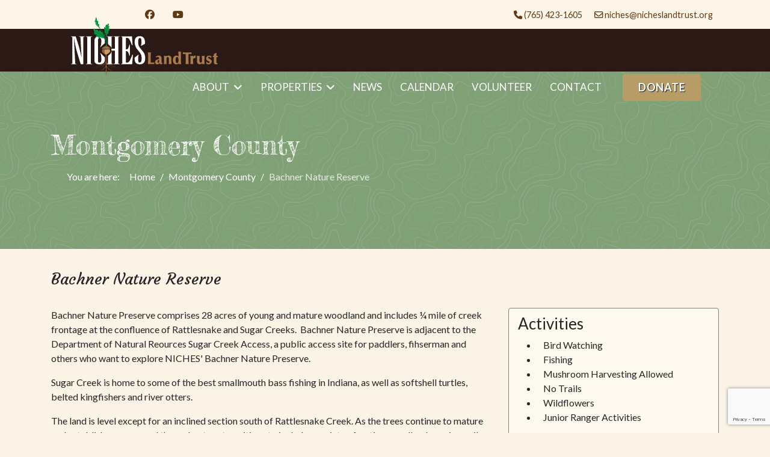

--- FILE ---
content_type: text/html; charset=utf-8
request_url: https://www.nicheslandtrust.org/montgomery-county/bachner-nature-reserve
body_size: 15628
content:

<!doctype html>
<html lang="en-us" dir="ltr">
	<head>
		
			<!-- Google Tag Manager -->
			<script>(function(w,d,s,l,i){w[l]=w[l]||[];w[l].push({'gtm.start':
			new Date().getTime(),event:'gtm.js'});var f=d.getElementsByTagName(s)[0],
			j=d.createElement(s),dl=l!='dataLayer'?'&l='+l:'';j.async=true;j.src=
			'https://www.googletagmanager.com/gtm.js?id='+i+dl;f.parentNode.insertBefore(j,f);
			})(window,document,'script','dataLayer','UA-144462056-1');</script>
			<!-- End Google Tag Manager -->
			
		<meta name="viewport" content="width=device-width, initial-scale=1, shrink-to-fit=no">
		<meta charset="utf-8">
	<meta name="author" content="Karen Dunne">
	<meta name="description" content="Protecting west-central Indiana's native ecosystems and connecting people to nature. Join us to preserve and protect that land you cherish. ">
	<meta name="generator" content="MYOB">
	<title>Bachner Nature Reserve - NICHES Land Trust</title>
	<link href="/images/icons/favicon.ico" rel="icon" type="image/vnd.microsoft.icon">
<link href="/media/vendor/joomla-custom-elements/css/joomla-alert.min.css?0.4.1" rel="stylesheet">
	<link href="/media/plg_system_jcepro/site/css/content.min.css?86aa0286b6232c4a5b58f892ce080277" rel="stylesheet">
	<link href="/media/com_rstbox/css/vendor/animate.min.css?3be16b" rel="stylesheet">
	<link href="/media/com_rstbox/css/engagebox.css?3be16b" rel="stylesheet">
	<link href="/media/com_rsform/css/front.min.css?3be16b" rel="stylesheet">
	<link href="//fonts.googleapis.com/css?family=Lato:100,100i,200,200i,300,300i,400,400i,500,500i,600,600i,700,700i,800,800i,900,900i&amp;subset=latin&amp;display=swap" rel="stylesheet" media="none" onload="media=&quot;all&quot;">
	<link href="//fonts.googleapis.com/css?family=Fredericka the Great:100,100i,200,200i,300,300i,400,400i,500,500i,600,600i,700,700i,800,800i,900,900i&amp;subset=latin&amp;display=swap" rel="stylesheet" media="none" onload="media=&quot;all&quot;">
	<link href="//fonts.googleapis.com/css?family=Montserrat:100,100i,200,200i,300,300i,400,400i,500,500i,600,600i,700,700i,800,800i,900,900i&amp;subset=latin&amp;display=swap" rel="stylesheet" media="none" onload="media=&quot;all&quot;">
	<link href="//fonts.googleapis.com/css?family=Courgette:100,100i,200,200i,300,300i,400,400i,500,500i,600,600i,700,700i,800,800i,900,900i&amp;subset=latin&amp;display=swap" rel="stylesheet" media="none" onload="media=&quot;all&quot;">
	<link href="/templates/shaper_helixultimate/css/bootstrap.min.css" rel="stylesheet">
	<link href="/plugins/system/helixultimate/assets/css/system-j4.min.css" rel="stylesheet">
	<link href="/templates/shaper_helixultimate/css/template.css" rel="stylesheet">
	<link href="/templates/shaper_helixultimate/css/presets/default.css" rel="stylesheet">
	<link href="/templates/shaper_helixultimate/css/custom.css" rel="stylesheet">
	<link href="/components/com_sppagebuilder/assets/css/dynamic-content.css?3e7e96fad5e237fb2d5a081c6cb11212" rel="stylesheet">
	<link href="/components/com_sppagebuilder/assets/css/font-awesome-6.min.css?3e7e96fad5e237fb2d5a081c6cb11212" rel="stylesheet">
	<link href="/components/com_sppagebuilder/assets/css/font-awesome-v4-shims.css?3e7e96fad5e237fb2d5a081c6cb11212" rel="stylesheet">
	<link href="/components/com_sppagebuilder/assets/css/animate.min.css?3e7e96fad5e237fb2d5a081c6cb11212" rel="stylesheet">
	<link href="/components/com_sppagebuilder/assets/css/sppagebuilder.css?3e7e96fad5e237fb2d5a081c6cb11212" rel="stylesheet">
	<link href="https://fonts.googleapis.com/css?family=&quot;Lato&quot;:100,100italic,200,200italic,300,300italic,400,400italic,500,500italic,600,600italic,700,700italic,800,800italic,900,900italic&amp;display=swap" rel="stylesheet">
	<link href="/components/com_sppagebuilder/assets/css/magnific-popup.css" rel="stylesheet">
	<link href="/components/com_sppagebuilder/assets/css/color-switcher.css?3e7e96fad5e237fb2d5a081c6cb11212" rel="stylesheet">
	<style>.eb-1 .eb-dialog{--eb-max-width:500px;--eb-height:auto;--eb-padding:20px;--eb-border-radius:6px;--eb-background-color:rgba(255, 255, 255, 1);--eb-text-color:rgba(51, 51, 51, 1);--eb-dialog-shadow:var(--eb-shadow-1);text-align:left;--eb-border-style:solid;--eb-border-color:rgba(128, 163, 119, 0.62);--eb-border-width:15px;--eb-overlay-enabled:0;--eb-bg-image-enabled:0;--eb-background-image:none;}.eb-1 .eb-close{--eb-close-button-inside:block;--eb-close-button-outside:none;--eb-close-button-icon:block;--eb-close-button-image:none;--eb-close-button-font-size:30px;--eb-close-button-color:rgba(174, 174, 174, 1);--eb-close-button-hover-color:rgba(128, 128, 128, 1);}.eb-1 .eb-dialog .eb-container{justify-content:flex-start;min-height:100%;display:flex;flex-direction:column;}.eb-1.eb-inst{justify-content:flex-end;align-items:flex-start;}@media screen and (max-width: 1024px){.eb-1 .eb-dialog{--eb-height:auto;--eb-bg-image-enabled:inherit;--eb-background-image:none;}}@media screen and (max-width: 575px){.eb-1 .eb-dialog{--eb-height:auto;--eb-bg-image-enabled:inherit;--eb-background-image:none;}}</style>
	<style>.eb-1 {
                --animation_duration: 400ms;

            }
        </style>
	<style>body {
background: #fbf4e6 !important;
}</style>
	<style>body{font-family: 'Lato', sans-serif;font-size: 16px;text-decoration: none;}
</style>
	<style>h1{font-family: 'Fredericka the Great', sans-serif;font-size: 50px;text-decoration: none;}
</style>
	<style>h2{font-family: 'Fredericka the Great', sans-serif;font-size: 50px;text-decoration: none;}
</style>
	<style>h3{font-family: 'Lato', sans-serif;font-size: 26px;text-decoration: none;}
</style>
	<style>h4{font-family: 'Montserrat', sans-serif;font-size: 25px;text-decoration: none;}
</style>
	<style>h5{font-family: 'Courgette', sans-serif;font-size: 26px;text-decoration: none;}
</style>
	<style>h6{font-family: 'Courgette', sans-serif;font-size: 20px;text-decoration: none;}
</style>
	<style>.sp-megamenu-parent > li > a, .sp-megamenu-parent > li > span, .sp-megamenu-parent .sp-dropdown li.sp-menu-item > a{font-family: 'Lato', sans-serif;font-size: 17px;text-decoration: none;}
</style>
	<style>.menu.nav-pills > li > a, .menu.nav-pills > li > span, .menu.nav-pills .sp-dropdown li.sp-menu-item > a{font-family: 'Lato', sans-serif;font-size: 17px;text-decoration: none;}
</style>
	<style>.logo-image {height:100%;}.logo-image-phone {height:100%;}</style>
	<style>@media(max-width: 992px) {.logo-image {height: 200px;}.logo-image-phone {height: 200px;}}</style>
	<style>@media(max-width: 576px) {.logo-image {height: 52px;}.logo-image-phone {height: 52px;}}</style>
	<style>#sp-bottom{ background-image:url("/images/backgrounds/seamless-acorn-and-leaves-gray.png");background-repeat:repeat;background-size:inherit;background-attachment:fixed;background-color:#2b1a14; }</style>
	<style>@media(min-width: 1400px) {.sppb-row-container { max-width: 1320px; }}</style>
	<style>:root {--sppb-topbar-bg-color: #fcf5e8; --sppb-topbar-text-color: #603913; --sppb-header-bg-color: #2a1914; --sppb-logo-text-color: #80a176; --sppb-menu-text-color: #ffffff; --sppb-menu-text-hover-color: #f2f2f2; --sppb-menu-text-active-color: #ffffff; --sppb-menu-dropdown-bg-color: #ffffff; --sppb-menu-dropdown-text-color: #252525; --sppb-menu-dropdown-text-hover-color: #80a176; --sppb-menu-dropdown-text-active-color: #b89d65; --sppb-offcanvas-menu-icon-color: #000000; --sppb-offcanvas-menu-bg-color: #ffffff; --sppb-offcanvas-menu-items-and-items-color: #252525; --sppb-offcanvas-menu-active-menu-item-color: #80a176; --sppb-text-color: #252525; --sppb-bg-color: #fbf4e6; --sppb-link-color: #80a176; --sppb-link-hover-color: #603913; --sppb-footer-bg-color: #171717; --sppb-footer-text-color: #ffffff; --sppb-footer-link-color: #b89d65; --sppb-footer-link-hover-color: #ffffff}</style>
<script type="application/json" class="joomla-script-options new">{"data":{"breakpoints":{"tablet":991,"mobile":480},"header":{"stickyOffset":"100"}},"joomla.jtext":{"ERROR":"Error","MESSAGE":"Message","NOTICE":"Notice","WARNING":"Warning","JCLOSE":"Close","JOK":"OK","JOPEN":"Open"},"system.paths":{"root":"","rootFull":"https:\/\/www.nicheslandtrust.org\/","base":"","baseFull":"https:\/\/www.nicheslandtrust.org\/"},"csrf.token":"c210cf485b95798ae98f4b59291e6454","system.keepalive":{"interval":2640000,"uri":"\/component\/ajax\/?format=json"}}</script>
	<script src="/media/system/js/core.min.js?a3d8f8"></script>
	<script src="/media/system/js/keepalive.min.js?08e025" type="module"></script>
	<script src="/media/vendor/jquery/js/jquery.min.js?3.7.1"></script>
	<script src="/media/legacy/js/jquery-noconflict.min.js?504da4"></script>
	<script src="/media/vendor/bootstrap/js/alert.min.js?5.3.8" type="module"></script>
	<script src="/media/vendor/bootstrap/js/button.min.js?5.3.8" type="module"></script>
	<script src="/media/vendor/bootstrap/js/carousel.min.js?5.3.8" type="module"></script>
	<script src="/media/vendor/bootstrap/js/collapse.min.js?5.3.8" type="module"></script>
	<script src="/media/vendor/bootstrap/js/dropdown.min.js?5.3.8" type="module"></script>
	<script src="/media/vendor/bootstrap/js/modal.min.js?5.3.8" type="module"></script>
	<script src="/media/vendor/bootstrap/js/offcanvas.min.js?5.3.8" type="module"></script>
	<script src="/media/vendor/bootstrap/js/popover.min.js?5.3.8" type="module"></script>
	<script src="/media/vendor/bootstrap/js/scrollspy.min.js?5.3.8" type="module"></script>
	<script src="/media/vendor/bootstrap/js/tab.min.js?5.3.8" type="module"></script>
	<script src="/media/vendor/bootstrap/js/toast.min.js?5.3.8" type="module"></script>
	<script src="/media/system/js/showon.min.js?e51227" type="module"></script>
	<script src="/media/mod_menu/js/menu.min.js?3be16b" type="module"></script>
	<script src="/media/system/js/messages.min.js?9a4811" type="module"></script>
	<script src="/media/com_rstbox/js/engagebox.js?3be16b"></script>
	<script src="/media/com_rstbox/js/gatracker.js?3be16b"></script>
	<script src="/media/com_rsform/js/script.min.js?3be16b"></script>
	<script src="/media/plg_system_rsfprecaptchav3/js/script.js?3be16b"></script>
	<script src="https://www.google.com/recaptcha/api.js?render=6LddsGkrAAAAAKAJY68IXwPfWvtbeLatFEYu5uMt"></script>
	<script src="/templates/shaper_helixultimate/js/main.js"></script>
	<script src="/components/com_sppagebuilder/assets/js/dynamic-content.js?3e7e96fad5e237fb2d5a081c6cb11212"></script>
	<script src="/components/com_sppagebuilder/assets/js/jquery.parallax.js?3e7e96fad5e237fb2d5a081c6cb11212"></script>
	<script src="/components/com_sppagebuilder/assets/js/sppagebuilder.js?3e7e96fad5e237fb2d5a081c6cb11212" defer></script>
	<script src="/components/com_sppagebuilder/assets/js/addons/text_block.js"></script>
	<script src="/components/com_sppagebuilder/assets/js/jquery.magnific-popup.min.js"></script>
	<script src="/components/com_sppagebuilder/assets/js/addons/image.js"></script>
	<script src="/components/com_sppagebuilder/assets/js/color-switcher.js?3e7e96fad5e237fb2d5a081c6cb11212"></script>
	<script type="application/ld+json">{"@context":"https://schema.org","@type":"BreadcrumbList","@id":"https://www.nicheslandtrust.org/#/schema/BreadcrumbList/17","itemListElement":[{"@type":"ListItem","position":1,"item":{"@id":"https://www.nicheslandtrust.org/","name":"Home"}},{"@type":"ListItem","position":2,"item":{"@id":"https://www.nicheslandtrust.org/montgomery-county","name":"Montgomery County"}},{"@type":"ListItem","position":3,"item":{"name":"Bachner Nature Reserve"}}]}</script>
	<script type="application/ld+json">{"@context":"https://schema.org","@graph":[{"@type":"Organization","@id":"https://www.nicheslandtrust.org/#/schema/Organization/base","name":"NICHES Land Trust","url":"https://www.nicheslandtrust.org/"},{"@type":"WebSite","@id":"https://www.nicheslandtrust.org/#/schema/WebSite/base","url":"https://www.nicheslandtrust.org/","name":"NICHES Land Trust","publisher":{"@id":"https://www.nicheslandtrust.org/#/schema/Organization/base"}},{"@type":"WebPage","@id":"https://www.nicheslandtrust.org/#/schema/WebPage/base","url":"https://www.nicheslandtrust.org/montgomery-county/bachner-nature-reserve","name":"Bachner Nature Reserve - NICHES Land Trust","description":"Protecting west-central Indiana's native ecosystems and connecting people to nature. Join us to preserve and protect that land you cherish. ","isPartOf":{"@id":"https://www.nicheslandtrust.org/#/schema/WebSite/base"},"about":{"@id":"https://www.nicheslandtrust.org/#/schema/Organization/base"},"inLanguage":"en-US"},{"@type":"Article","@id":"https://www.nicheslandtrust.org/#/schema/com_content/article/22","name":"Bachner Nature Reserve","headline":"Bachner Nature Reserve","inLanguage":"en-US","articleSection":"Montgomery","dateCreated":"2019-06-10T18:21:34+00:00","isPartOf":{"@id":"https://www.nicheslandtrust.org/#/schema/WebPage/base"}}]}</script>
	<script>RSFormProReCAPTCHAv3.add("6LddsGkrAAAAAKAJY68IXwPfWvtbeLatFEYu5uMt", "contactform", 3);RSFormProUtils.addEvent(window, 'load', function() {RSFormProUtils.addEvent(RSFormPro.getForm(3), 'submit', function(evt){ evt.preventDefault(); 
	RSFormPro.submitForm(RSFormPro.getForm(3)); });RSFormPro.addFormEvent(3, function(){ RSFormProReCAPTCHAv3.execute(3); });});</script>
	<script>RSFormProUtils.addEvent(window, 'load', function(){
	RSFormPro.setHTML5Validation('3', false, {"parent":"","field":"is-invalid"}, 0);  
});</script>
	<script>template="shaper_helixultimate";</script>
	<script>
				document.addEventListener("DOMContentLoaded", () =>{
					window.htmlAddContent = window?.htmlAddContent || "";
					if (window.htmlAddContent) {
        				document.body.insertAdjacentHTML("beforeend", window.htmlAddContent);
					}
				});
			</script>
	<script>if (typeof window.grecaptcha !== 'undefined') { grecaptcha.ready(function() { grecaptcha.execute("6LddsGkrAAAAAKAJY68IXwPfWvtbeLatFEYu5uMt", {action:'homepage'});}); }</script>
	<script> </script>
	<script>
			const initColorMode = () => {
				const colorVariableData = [];
				const sppbColorVariablePrefix = "--sppb";
				let activeColorMode = localStorage.getItem("sppbActiveColorMode") || "";
				activeColorMode = "";
				const modes = [];

				if(!modes?.includes(activeColorMode)) {
					activeColorMode = "";
					localStorage.setItem("sppbActiveColorMode", activeColorMode);
				}

				document?.body?.setAttribute("data-sppb-color-mode", activeColorMode);

				if (!localStorage.getItem("sppbActiveColorMode")) {
					localStorage.setItem("sppbActiveColorMode", activeColorMode);
				}

				if (window.sppbColorVariables) {
					const colorVariables = typeof(window.sppbColorVariables) === "string" ? JSON.parse(window.sppbColorVariables) : window.sppbColorVariables;

					for (const colorVariable of colorVariables) {
						const { path, value } = colorVariable;
						const variable = String(path[0]).trim().toLowerCase().replaceAll(" ", "-");
						const mode = path[1];
						const variableName = `${sppbColorVariablePrefix}-${variable}`;

						if (activeColorMode === mode) {
							colorVariableData.push(`${variableName}: ${value}`);
						}
					}

					document.documentElement.style.cssText += colorVariableData.join(";");
				}
			};

			window.sppbColorVariables = [];
			
			initColorMode();

			document.addEventListener("DOMContentLoaded", initColorMode);
		</script>
<meta name="google-site-verification" content="hUZ3q5AlQ1al5aHzv6s55dXsrtkFNrwsinxbzdRcz2U" />

<script id="mcjs">!function(c,h,i,m,p){m=c.createElement(h),p=c.getElementsByTagName(h)[0],m.async=1,m.src=i,p.parentNode.insertBefore(m,p)}(document,"script","https://chimpstatic.com/mcjs-connected/js/users/a4c83fcd906d08a5dbaaf635c/d92667eeb733e61c16ca666c1.js");</script>
			</head>
	<body class="site helix-ultimate hu com_content com-content view-article layout-blog task-none itemid-161 en-us ltr layout-fluid offcanvas-init offcanvs-position-left">

		
		
		<div class="body-wrapper">
			<div class="body-innerwrapper">
				

<div id="sp-top-bar">
	<div class="container">
		<div class="container-inner">
			<div class="row">
				<div id="sp-top1" class="col-lg-6">
					<div class="sp-column text-center text-lg-start">
													<ul class="social-icons"><li class="social-icon-facebook"><a target="_blank" rel="noopener noreferrer" href="https://www.facebook.com/NICHEShelpingecosystemssurvive" aria-label="Facebook"><span class="fab fa-facebook" aria-hidden="true"></span></a></li><li class="social-icon-youtube"><a target="_blank" rel="noopener noreferrer" href="https://www.youtube.com/user/NICHESLandTrust1" aria-label="Youtube"><span class="fab fa-youtube" aria-hidden="true"></span></a></li></ul>						
												
					</div>
				</div>

				<div id="sp-top2" class="col-lg-6">
					<div class="sp-column text-center text-lg-end">
						
													<ul class="sp-contact-info"><li class="sp-contact-phone"><span class="fas fa-phone" aria-hidden="true"></span> <a href="tel:7654231605">(765) 423-1605</a></li><li class="sp-contact-email"><span class="far fa-envelope" aria-hidden="true"></span> <a href="mailto:niches@nicheslandtrust.org">niches@nicheslandtrust.org</a></li></ul>												
					</div>
				</div>
			</div>
		</div>
	</div>
</div>

<header id="sp-header">
	<div class="container">
		<div class="container-inner">
			<div class="row align-items-center">

				<!-- Left toggler if left/offcanvas -->
									<div class="col-auto d-flex align-items-center">
						
  <a id="offcanvas-toggler"
     class="offcanvas-toggler-secondary offcanvas-toggler-left d-flex align-items-center"
     href="#"
     aria-label="Menu"
     title="Menu">
     <div class="burger-icon"><span></span><span></span><span></span></div>
  </a>					</div>
				
				<!-- Logo -->
				<div id="sp-logo" class="col-auto">
					<div class="sp-column">
						<div class="logo"><a href="/">
				<img class='logo-image  d-none d-lg-inline-block'
					srcset='https://www.nicheslandtrust.org/images/logo/niches-logo-menu.svg 1x'
					src='https://www.nicheslandtrust.org/images/logo/niches-logo-menu.svg'
					height='100'
					alt='NICHES Land Trust logo'
				/>
				<img class="logo-image-phone d-inline-block d-lg-none" src="https://www.nicheslandtrust.org/images/logo/admin-logo.png" alt="NICHES Land Trust logo" /></a></div>						
					</div>
				</div>

				<!-- Menu -->
				<div id="sp-menu" class="col-auto flex-auto">
					<div class="sp-column d-flex justify-content-end align-items-center">
						<nav class="sp-megamenu-wrapper d-flex" role="navigation" aria-label="navigation"><ul class="sp-megamenu-parent menu-animation-none d-none d-lg-block"><li class="sp-menu-item sp-has-child"><span  class="no-link sp-menu-separator"  >About</span><div class="sp-dropdown sp-dropdown-main sp-dropdown-mega sp-menu-right" style="width: 280px;"><div class="sp-dropdown-inner"><div class="row"><div class="col-sm-12"><ul class="sp-mega-group"><li class="item-162 module "><div class="sp-module "><div class="sp-module-content">
<div id="mod-custom162" class="mod-custom custom">
    <div class="mega-header">ABOUT US</div></div>
</div></div></li><li class="item-163 module "><div class="sp-module "><div class="sp-module-content"><ul class="mod-menu mod-list menu">
<li class="item-152"><a href="/about" >About Us</a></li><li class="item-2083"><a href="/staff-and-board" >Staff and Board Members</a></li><li class="item-1930"><a href="/job-opportunities" >Job Opportunities</a></li><li class="item-2020"><a href="/stewardship" >Stewardship</a></li><li class="item-273"><a href="/sponsors" >Sponsors</a></li><li class="item-575"><a href="/ways-to-give" >Ways to Give</a></li><li class="item-626"><a href="/black-rock-society" >Black Rock Society</a></li><li class="item-106"><a href="/summer-camp" >Summer Camp</a></li><li class="item-2030"><a href="/sprout-editions" >The Sprout Newsletter</a></li></ul>
</div></div></li></ul></div></div></div></div></li><li class="sp-menu-item sp-has-child"><span  class="no-link sp-menu-separator"  >Properties</span><div class="sp-dropdown sp-dropdown-main sp-dropdown-mega sp-menu-right" style="width: 250px;"><div class="sp-dropdown-inner"><div class="row"><div class="col-sm-12"><ul class="sp-mega-group"><li class="item-160 module "><div class="sp-module "><div class="sp-module-content">
<div id="mod-custom160" class="mod-custom custom">
    <div class="mega-header">Properties</div></div>
</div></div></li><li class="item-161 module "><div class="sp-module "><div class="sp-module-content"><ul class="mod-menu mod-list menu">
<li class="item-115"><a href="/properties" >What You Should Know</a></li><li class="item-476"><a href="/map" >Map of Properties</a></li><li class="item-156"><a href="/benton-county" >Benton County</a></li><li class="item-155"><a href="/carroll-county" >Carroll County</a></li><li class="item-157"><a href="/cass-county" >Cass County</a></li><li class="item-158"><a href="/clinton-county" >Clinton County</a></li><li class="item-159"><a href="/fountain-county" >Fountain County</a></li><li class="item-160"><a href="/howard-county" >Howard County</a></li><li class="item-154"><a href="/jasper-county" >Jasper County</a></li><li class="item-161 current active"><a href="/montgomery-county" aria-current="page">Montgomery County</a></li><li class="item-162"><a href="/newton-county" >Newton County</a></li><li class="item-178"><a href="/tippecanoe-county" >Tippecanoe County</a></li><li class="item-179"><a href="/warren-county" >Warren County</a></li><li class="item-1975"><a href="/white-county" >White County</a></li><li class="item-183"><a href="/all-properties" >View All Properties</a></li></ul>
</div></div></li></ul></div></div></div></div></li><li class="sp-menu-item"><a   href="/news"  >News</a></li><li class="sp-menu-item"><a   href="/calendar"  >Calendar</a></li><li class="sp-menu-item"><a   href="/volunteer"  >Volunteer</a></li><li class="sp-menu-item"><a   href="/contact"  >Contact</a></li></ul></nav>						<div class="sp-module join-mod hidden-tablet-portrait-down"><div class="sp-module-content">
<div id="mod-custom113" class="mod-custom custom">
    <p><a class="sppb-btn sppb-btn-info" href="/donate">DONATE</a></p></div>
</div></div>

						<!-- Related Modules -->
						<div class="d-none d-lg-flex header-modules align-items-center">
							
													</div>

						<!-- Right toggler  -->
											</div>
				</div>
			</div>
		</div>
	</div>
</header>
				<main id="sp-main">
					
<section id="sp-section-1" >

				
	
<div class="row">
	<div id="sp-title" class="col-lg-12 "><div class="sp-column "><div class="sp-page-title"style="background-color: #80a176;background-image: url(/images/backgrounds/topo3-30.png);"><div class="container"><h1 class="sp-page-title-heading">Montgomery County</h1><nav class="mod-breadcrumbs__wrapper" aria-label="Breadcrumbs">
    <ol class="mod-breadcrumbs breadcrumb px-3 py-2">
                    <li class="mod-breadcrumbs__here float-start">
                You are here: &#160;
            </li>
        
        <li class="mod-breadcrumbs__item breadcrumb-item"><a href="/" class="pathway"><span>Home</span></a></li><li class="mod-breadcrumbs__item breadcrumb-item"><a href="/montgomery-county" class="pathway"><span>Montgomery County</span></a></li><li class="mod-breadcrumbs__item breadcrumb-item active"><span>Bachner Nature Reserve</span></li>    </ol>
    </nav>
</div></div></div></div></div>
				
	</section>

<section id="sp-main-body" >

										<div class="container">
					<div class="container-inner">
						
	
<div class="row">
	
<div id="sp-component" class="col-lg-12 ">
	<div class="sp-column ">
		<div id="system-message-container" aria-live="polite"></div>


		
		<div class='item-page ' itemscope itemtype='https://schema.org/Article'><meta itemprop='inLanguage' content='en-US' /><div class="row ">
    			<div class="col-md-11 " >
                <h2 style="font-family: 'Courgette', sans-serif;
    font-size: 26px; color: #252525;">Bachner Nature Reserve </h2>			</div>
            			<div class="col-md-1 " >
                			</div>
            </div>

<div class="row ">
    			<div class="col-md-8 " >
                <br/><p>Bachner Nature Preserve comprises 28 acres of young and mature woodland and includes ¼ mile of creek frontage at the confluence of Rattlesnake and Sugar Creeks.&nbsp; Bachner Nature Preserve is adjacent to the Department of Natural Reources Sugar Creek Access, a public access site for paddlers, fihserman and others who want to explore NICHES' Bachner Nature Preserve.</p>
 
<p>Sugar Creek is home to some of the best smallmouth bass fishing in Indiana, as well as softshell turtles, belted kingfishers and river otters.</p>
<p>The land is level except for an inclined section south of Rattlesnake Creek. As the trees continue to mature and establish progeny and the understory transitions to include a variety of&nbsp; native woodland species, soil retention and water quality of Sugar Creek will improve.</p>
<p>Along the shores and on the bars are excellent spots to search for crinoid fossils.</p>			</div>
            			<div class="col-md-4 " >
                <br/>
<div class="box1"><h3>Activities</h3><div class="field-entry  "><span class="field-value "><ul><li >Bird Watching</li><li >Fishing</li><li >Mushroom Harvesting Allowed</li><li >No Trails</li><li >Wildflowers</li><li >Junior Ranger Activities</li></ul></span></div> </div>			</div>
            </div>

<div class="row padding-bottom">
    			<div  >
                <br/><div class="field-entry  "><span class="field-value "><a href="/montgomery-county/bachner-nature-reserve"><img src="/images/properties/bachner/1290x774/image-bachner.jpg" style="width:100%;height:100%;" alt="" class=" img-responsive"></a></span></div>			</div>
            </div>

<div class="row ">
    			<div class="col-md-8 content-padding" >
                <br/>
 <h3>History of Acquisition and Property</h3><div class="field-entry  "><span class="field-value "><p>Acquisition partners: The Nature Conservancy, Indiana D.N.R. Division of Fish and Wildlife, Friends of Sugar Creek.</p>
<p>Bachner Nature Preserve 28 acre purchased from The Nature Conservancy in 2008. The property is subject to Indiana Heritage Trust Easement conditions as per Indiana DNR-Division of Fish and Wildlife.</p>
<p>Ten acres of the property were wooded at the time of acquisition. Seventeen acres were reforested with 5,400 trees on April 25 &amp; 26, 2009.</p>
<p>Bachner Nature Reserve is named in memory of Michael Bachner, remembered as the longtime Wabash College bookstore manager and an impassioned environmentalist. Michael Bachner advocated at Wabash College encouraging the community to recycle. He led educational kayak trips down Sugar Creek, exposing students to the power and beauty of nature as well as making them aware of local environmental concerns. In his role as Wabash Bookstore manager, he always supplied the community with a source of books by local naturalists, nature writers and reference books.</p></span></div><br/>
 <h3>How to Get There</h3><div class="field-entry  "><span class="field-value ">From Crawfordsville, take 32 West Turning left on 325 W (Camp Rotary Rd.) in 1.5 miles Turn right on 250 S (Offield Monument Rd.) In 1.4 miles the parking lot will be on your right The parking lot is actually a Indiana DNR property, Sugar Creek Access Point, parking lot, shared with NICHES Land Trust. (The parking lot entrance sign is for I.DNR. land and makes no mention of Bachner Nature Reserve.&nbsp; Public visiting NICHES Bacher Reserve are welcome to park in the lot.)</span></div><br/>
<div class="map-responsive"><div class="field-entry  "><span class="field-value "><div class="acf_iframe_wrapper" id="acf_iframe_22_39">
	<iframe
		src="https://www.google.com/maps/embed?pb=!1m18!1m12!1m3!1d5265.2149895410275!2d-86.99169968385704!3d39.998363088899524!2m3!1f0!2f0!3f0!3m2!1i1024!2i768!4f13.1!3m3!1m2!1s0x0%3A0x0!2zMznCsDU5JzU0LjEiTiA4NsKwNTknMjIuMiJX!5e1!3m2!1sen!2sus!4v1561581359378!5m2!1sen!2sus" frameborder="0" allowfullscreen="allowfullscreen" width="600" height="450" style="border: 0;"
		width="100%"
		height="500px"
		scrolling="auto"
		auto
		frameborder="0"
		allowtransparency="true"
		allowfullscreen>
	</iframe>
</div></span></div> </div>			</div>
            			<div class="col-md-4 " >
                <div class="none ">
    			<div  >
                			</div>
            </div>


<div class="box1"> <div style="padding: 0px 30px;"><div class="none ">
    			<div  >
                <br/>
  <h3>Noteworthy Information</h3><p><div class="field-entry  "><span class="field-value ">Park at the adjacent Sugar Creek Access owned and managed by the Department of Natural Resources.</span></div> </p>
<br/>
<h3>Closures</h3><div class="field-entry  "><span class="field-value ">Closed in November for Deer Control Hunt</span></div><br/>
<h3>Number of Acres</h3><p><div class="field-entry  "><span class="field-value ">28</span></div> </p>			</div>
            </div>


 </div> </div>			</div>
            </div>

</div>

			</div>
</div>
</div>
											</div>
				</div>
						
	</section>

<section id="sp-bottom" >

						<div class="container">
				<div class="container-inner">
			
	
<div class="row">
	<div id="sp-bottom1" class="col-sm-col-sm-6 col-lg-12 "><div class="sp-column "><div class="sp-module "><div class="sp-module-content"><div class="mod-sppagebuilder  sp-page-builder" data-module_id="94">
	<div class="page-content">
		<section id="section-id-1557953673680" class="sppb-section" ><div class="sppb-row-container"><div class="sppb-row"><div class="sppb-col-md-8  " id="column-wrap-id-1557953673678"><div id="column-id-1557953673678" class="sppb-column  " ><div class="sppb-column-addons"><div id="sppb-addon-wrapper-1557956132920" class="sppb-addon-wrapper  addon-root-heading"><div id="sppb-addon-1557956132920" class="clearfix  "     ><div class="sppb-addon sppb-addon-header phone-center"><h6 class="sppb-addon-title">Complicated questions don’t always have complicated answers. <br />
By joining NICHES you make it possible to protect your natural surroundings.</h6></div><style type="text/css">#sppb-addon-1557956132920{
box-shadow: 0 0 0 0 #ffffff;
}#sppb-addon-1557956132920{
color: #b89d65;
border-radius: 0px;
}
@media (max-width: 1199.98px) {#sppb-addon-1557956132920{}}
@media (max-width: 991.98px) {#sppb-addon-1557956132920{}}
@media (max-width: 767.98px) {#sppb-addon-1557956132920{}}
@media (max-width: 575.98px) {#sppb-addon-1557956132920{}}#sppb-addon-wrapper-1557956132920{
margin-top: 0px;
margin-right: 0px;
margin-bottom: 30px;
margin-left: 0px;
}
@media (max-width: 1199.98px) {#sppb-addon-wrapper-1557956132920{margin-top: 0px;
margin-right: 0px;
margin-bottom: 20px;
margin-left: 0px;}}
@media (max-width: 991.98px) {#sppb-addon-wrapper-1557956132920{margin-top: 0px;
margin-right: 0px;
margin-bottom: 20px;
margin-left: 0px;}}
@media (max-width: 767.98px) {#sppb-addon-wrapper-1557956132920{margin-top: 0px;
margin-right: 0px;
margin-bottom: 10px;
margin-left: 0px;}}
@media (max-width: 575.98px) {#sppb-addon-wrapper-1557956132920{margin-top: 0px;
margin-right: 0px;
margin-bottom: 10px;
margin-left: 0px;}}#sppb-addon-1557956132920 .sppb-addon-title{
}</style><style type="text/css">#sppb-addon-1557956132920 .sppb-addon-header .sppb-addon-title{
line-height: 28px;
}
@media (max-width: 1199.98px) {#sppb-addon-1557956132920 .sppb-addon-header .sppb-addon-title{}}
@media (max-width: 991.98px) {#sppb-addon-1557956132920 .sppb-addon-header .sppb-addon-title{}}
@media (max-width: 767.98px) {#sppb-addon-1557956132920 .sppb-addon-header .sppb-addon-title{}}
@media (max-width: 575.98px) {#sppb-addon-1557956132920 .sppb-addon-header .sppb-addon-title{}}#sppb-addon-1557956132920 .sppb-addon.sppb-addon-header{
text-align: left;
}#sppb-addon-1557956132920 .sppb-addon-header .sppb-addon-title{
margin-top: 0px;
margin-right: 0px;
margin-bottom: 30px;
margin-left: 0px;
padding-top: 0px;
padding-right: 0px;
padding-bottom: 0px;
padding-left: 0px;
}
@media (max-width: 1199.98px) {#sppb-addon-1557956132920 .sppb-addon-header .sppb-addon-title{}}
@media (max-width: 991.98px) {#sppb-addon-1557956132920 .sppb-addon-header .sppb-addon-title{}}
@media (max-width: 767.98px) {#sppb-addon-1557956132920 .sppb-addon-header .sppb-addon-title{}}
@media (max-width: 575.98px) {#sppb-addon-1557956132920 .sppb-addon-header .sppb-addon-title{}}</style></div></div></div></div></div><div class="sppb-col-md-4 sppp-column-vertical-align  " id="column-wrap-id-1557953673679"><div id="column-id-1557953673679" class="sppb-column  sppb-align-items-center" ><div class="sppb-column-addons"><div id="sppb-addon-wrapper-1557953673686" class="sppb-addon-wrapper  addon-root-button"><div id="sppb-addon-1557953673686" class="clearfix  "     ><div class="sppb-button-wrapper"><a href="/donate"   id="btn-1557953673686"  class="sppb-btn  sppb-btn-info sppb-btn-block sppb-btn-rounded">Join Us!</a></div><style type="text/css">#sppb-addon-1557953673686 .sppb-btn{
box-shadow: 0 0 0 0 #ffffff;
}#sppb-addon-1557953673686{
border-radius: 0px;
}
@media (max-width: 1199.98px) {#sppb-addon-1557953673686{}}
@media (max-width: 991.98px) {#sppb-addon-1557953673686{}}
@media (max-width: 767.98px) {#sppb-addon-1557953673686{}}
@media (max-width: 575.98px) {#sppb-addon-1557953673686{}}#sppb-addon-wrapper-1557953673686{
margin-top: 0px;
margin-right: 0px;
margin-bottom: 30px;
margin-left: 0px;
}
@media (max-width: 1199.98px) {#sppb-addon-wrapper-1557953673686{margin-top: 0px;
margin-right: 0px;
margin-bottom: 20px;
margin-left: 0px;}}
@media (max-width: 991.98px) {#sppb-addon-wrapper-1557953673686{margin-top: 0px;
margin-right: 0px;
margin-bottom: 20px;
margin-left: 0px;}}
@media (max-width: 767.98px) {#sppb-addon-wrapper-1557953673686{margin-top: 0px;
margin-right: 0px;
margin-bottom: 10px;
margin-left: 0px;}}
@media (max-width: 575.98px) {#sppb-addon-wrapper-1557953673686{margin-top: 0px;
margin-right: 0px;
margin-bottom: 10px;
margin-left: 0px;}}#sppb-addon-1557953673686 a {
	color: #ab1919;
}
#sppb-addon-1557953673686 a:hover,
#sppb-addon-1557953673686 a:focus,
#sppb-addon-1557953673686 a:active {
	color: #a21010;
}
#sppb-addon-1557953673686 .sppb-addon-title{
}</style><style type="text/css">#sppb-addon-1557953673686 #btn-1557953673686.sppb-btn-info{
padding: 20px 32px 20px 32px;
}
@media (max-width: 1199.98px) {#sppb-addon-1557953673686 #btn-1557953673686.sppb-btn-info{}}
@media (max-width: 991.98px) {#sppb-addon-1557953673686 #btn-1557953673686.sppb-btn-info{}}
@media (max-width: 767.98px) {#sppb-addon-1557953673686 #btn-1557953673686.sppb-btn-info{}}
@media (max-width: 575.98px) {#sppb-addon-1557953673686 #btn-1557953673686.sppb-btn-info{}}#sppb-addon-1557953673686 #btn-1557953673686.sppb-btn-info{
font-weight: 400;
text-transform: uppercase;
font-size: 18px;
}
@media (max-width: 1199.98px) {#sppb-addon-1557953673686 #btn-1557953673686.sppb-btn-info{}}
@media (max-width: 991.98px) {#sppb-addon-1557953673686 #btn-1557953673686.sppb-btn-info{}}
@media (max-width: 767.98px) {#sppb-addon-1557953673686 #btn-1557953673686.sppb-btn-info{}}
@media (max-width: 575.98px) {#sppb-addon-1557953673686 #btn-1557953673686.sppb-btn-info{}}#sppb-addon-1557953673686 #btn-1557953673686.sppb-btn-custom:hover{
}#sppb-addon-1557953673686 .sppb-btn i{
margin-top: 0px;
margin-right: 0px;
margin-bottom: 0px;
margin-left: 0px;
}
@media (max-width: 1199.98px) {#sppb-addon-1557953673686 .sppb-btn i{}}
@media (max-width: 991.98px) {#sppb-addon-1557953673686 .sppb-btn i{}}
@media (max-width: 767.98px) {#sppb-addon-1557953673686 .sppb-btn i{}}
@media (max-width: 575.98px) {#sppb-addon-1557953673686 .sppb-btn i{}}#sppb-addon-1557953673686 .sppb-button-wrapper{
text-align: right;
}</style></div></div></div></div></div></div></div></section><section id="section-id-1557965173281" class="sppb-section" ><div class="sppb-row-container"><div class="sppb-row"><div class="sppb-col-md-12  " id="column-wrap-id-1557965173280"><div id="column-id-1557965173280" class="sppb-column " ><div class="sppb-column-addons"><div id="sppb-addon-wrapper-1557965173284" class="sppb-addon-wrapper  addon-root-divider"><div id="sppb-addon-1557965173284" class="clearfix  "     ><div class="sppb-addon-divider-wrap divider-position"><div class="sppb-divider sppb-divider-border " role="none"></div></div><style type="text/css">#sppb-addon-1557965173284{
box-shadow: 0 0 0 0 #ffffff;
}#sppb-addon-1557965173284{
border-radius: 0px;
}
@media (max-width: 1199.98px) {#sppb-addon-1557965173284{}}
@media (max-width: 991.98px) {#sppb-addon-1557965173284{}}
@media (max-width: 767.98px) {#sppb-addon-1557965173284{}}
@media (max-width: 575.98px) {#sppb-addon-1557965173284{}}#sppb-addon-wrapper-1557965173284{
margin-top: 0px;
margin-right: 0px;
margin-bottom: 0px;
margin-left: 0px;
}
@media (max-width: 1199.98px) {#sppb-addon-wrapper-1557965173284{margin-top: 0px;
margin-right: 0px;
margin-bottom: 20px;
margin-left: 0px;}}
@media (max-width: 991.98px) {#sppb-addon-wrapper-1557965173284{margin-top: 0px;
margin-right: 0px;
margin-bottom: 20px;
margin-left: 0px;}}
@media (max-width: 767.98px) {#sppb-addon-wrapper-1557965173284{margin-top: 0px;
margin-right: 0px;
margin-bottom: 10px;
margin-left: 0px;}}
@media (max-width: 575.98px) {#sppb-addon-wrapper-1557965173284{margin-top: 0px;
margin-right: 0px;
margin-bottom: 10px;
margin-left: 0px;}}#sppb-addon-1557965173284 .sppb-addon-title{
}</style><style type="text/css">#sppb-addon-1557965173284 .divider-position{
text-align: center;
}#sppb-addon-1557965173284 .sppb-divider{
margin-top: 0px;
margin-bottom: 13px;
border-bottom-width: 1px;
border-bottom-style: solid;
border-bottom-color: #cccccc;
}
@media (max-width: 1199.98px) {#sppb-addon-1557965173284 .sppb-divider{margin-top: 20px;margin-bottom: 20px;}}
@media (max-width: 991.98px) {#sppb-addon-1557965173284 .sppb-divider{margin-top: 20px;margin-bottom: 20px;}}
@media (max-width: 767.98px) {#sppb-addon-1557965173284 .sppb-divider{margin-top: 10px;margin-bottom: 10px;}}
@media (max-width: 575.98px) {#sppb-addon-1557965173284 .sppb-divider{margin-top: 10px;margin-bottom: 10px;}}</style></div></div><div id="sppb-addon-wrapper-1562711297898" class="sppb-addon-wrapper  addon-root-text-block"><div id="sppb-addon-1562711297898" class="clearfix  "     ><div class="sppb-addon sppb-addon-text-block phone-center" ><div class="sppb-addon-content  "><h6>&nbsp;If you've read this far, thank you. Now GO OUTSIDE!&nbsp;</h6></div></div><style type="text/css">#sppb-addon-1562711297898{
box-shadow: 0 0 0 0 #ffffff;
}#sppb-addon-1562711297898{
border-radius: 0px;
}
@media (max-width: 1199.98px) {#sppb-addon-1562711297898{}}
@media (max-width: 991.98px) {#sppb-addon-1562711297898{}}
@media (max-width: 767.98px) {#sppb-addon-1562711297898{}}
@media (max-width: 575.98px) {#sppb-addon-1562711297898{}}#sppb-addon-wrapper-1562711297898{
margin-top: 0px;
margin-right: 0px;
margin-bottom: 0px;
margin-left: 0px;
}
@media (max-width: 1199.98px) {#sppb-addon-wrapper-1562711297898{margin-top: 0px;
margin-right: 0px;
margin-bottom: 20px;
margin-left: 0px;}}
@media (max-width: 991.98px) {#sppb-addon-wrapper-1562711297898{margin-top: 0px;
margin-right: 0px;
margin-bottom: 20px;
margin-left: 0px;}}
@media (max-width: 767.98px) {#sppb-addon-wrapper-1562711297898{margin-top: 0px;
margin-right: 0px;
margin-bottom: 10px;
margin-left: 0px;}}
@media (max-width: 575.98px) {#sppb-addon-wrapper-1562711297898{margin-top: 0px;
margin-right: 0px;
margin-bottom: 10px;
margin-left: 0px;}}#sppb-addon-1562711297898 .sppb-addon-title{
}</style><style type="text/css">#sppb-addon-1562711297898 .sppb-addon-text-block{
}#sppb-addon-1562711297898 .sppb-addon-text-block .sppb-addon-content{
}
@media (max-width: 1199.98px) {#sppb-addon-1562711297898 .sppb-addon-text-block .sppb-addon-content{}}
@media (max-width: 991.98px) {#sppb-addon-1562711297898 .sppb-addon-text-block .sppb-addon-content{}}
@media (max-width: 767.98px) {#sppb-addon-1562711297898 .sppb-addon-text-block .sppb-addon-content{}}
@media (max-width: 575.98px) {#sppb-addon-1562711297898 .sppb-addon-text-block .sppb-addon-content{}}#sppb-addon-1562711297898 .sppb-textblock-column{
}#sppb-addon-1562711297898 .sppb-addon-text-block .sppb-addon-content h1,#sppb-addon-1562711297898 .sppb-addon-text-block .sppb-addon-content h2,#sppb-addon-1562711297898 .sppb-addon-text-block .sppb-addon-content h3,#sppb-addon-1562711297898 .sppb-addon-text-block .sppb-addon-content h4,#sppb-addon-1562711297898 .sppb-addon-text-block .sppb-addon-content h5,#sppb-addon-1562711297898 .sppb-addon-text-block .sppb-addon-content h6{
}
@media (max-width: 1199.98px) {#sppb-addon-1562711297898 .sppb-addon-text-block .sppb-addon-content h1,#sppb-addon-1562711297898 .sppb-addon-text-block .sppb-addon-content h2,#sppb-addon-1562711297898 .sppb-addon-text-block .sppb-addon-content h3,#sppb-addon-1562711297898 .sppb-addon-text-block .sppb-addon-content h4,#sppb-addon-1562711297898 .sppb-addon-text-block .sppb-addon-content h5,#sppb-addon-1562711297898 .sppb-addon-text-block .sppb-addon-content h6{}}
@media (max-width: 991.98px) {#sppb-addon-1562711297898 .sppb-addon-text-block .sppb-addon-content h1,#sppb-addon-1562711297898 .sppb-addon-text-block .sppb-addon-content h2,#sppb-addon-1562711297898 .sppb-addon-text-block .sppb-addon-content h3,#sppb-addon-1562711297898 .sppb-addon-text-block .sppb-addon-content h4,#sppb-addon-1562711297898 .sppb-addon-text-block .sppb-addon-content h5,#sppb-addon-1562711297898 .sppb-addon-text-block .sppb-addon-content h6{}}
@media (max-width: 767.98px) {#sppb-addon-1562711297898 .sppb-addon-text-block .sppb-addon-content h1,#sppb-addon-1562711297898 .sppb-addon-text-block .sppb-addon-content h2,#sppb-addon-1562711297898 .sppb-addon-text-block .sppb-addon-content h3,#sppb-addon-1562711297898 .sppb-addon-text-block .sppb-addon-content h4,#sppb-addon-1562711297898 .sppb-addon-text-block .sppb-addon-content h5,#sppb-addon-1562711297898 .sppb-addon-text-block .sppb-addon-content h6{}}
@media (max-width: 575.98px) {#sppb-addon-1562711297898 .sppb-addon-text-block .sppb-addon-content h1,#sppb-addon-1562711297898 .sppb-addon-text-block .sppb-addon-content h2,#sppb-addon-1562711297898 .sppb-addon-text-block .sppb-addon-content h3,#sppb-addon-1562711297898 .sppb-addon-text-block .sppb-addon-content h4,#sppb-addon-1562711297898 .sppb-addon-text-block .sppb-addon-content h5,#sppb-addon-1562711297898 .sppb-addon-text-block .sppb-addon-content h6{}}</style></div></div><div id="sppb-addon-wrapper-1562950524276" class="sppb-addon-wrapper  addon-root-divider"><div id="sppb-addon-1562950524276" class="clearfix  "     ><div class="sppb-addon-divider-wrap divider-position"><div class="sppb-divider sppb-divider-border " role="none"></div></div><style type="text/css">#sppb-addon-1562950524276{
box-shadow: 0 0 0 0 #ffffff;
}#sppb-addon-1562950524276{
border-radius: 0px;
}
@media (max-width: 1199.98px) {#sppb-addon-1562950524276{}}
@media (max-width: 991.98px) {#sppb-addon-1562950524276{}}
@media (max-width: 767.98px) {#sppb-addon-1562950524276{}}
@media (max-width: 575.98px) {#sppb-addon-1562950524276{}}#sppb-addon-wrapper-1562950524276{
margin-top: 0px;
margin-right: 0px;
margin-bottom: 0px;
margin-left: 0px;
}
@media (max-width: 1199.98px) {#sppb-addon-wrapper-1562950524276{margin-top: 0px;
margin-right: 0px;
margin-bottom: 20px;
margin-left: 0px;}}
@media (max-width: 991.98px) {#sppb-addon-wrapper-1562950524276{margin-top: 0px;
margin-right: 0px;
margin-bottom: 20px;
margin-left: 0px;}}
@media (max-width: 767.98px) {#sppb-addon-wrapper-1562950524276{margin-top: 0px;
margin-right: 0px;
margin-bottom: 10px;
margin-left: 0px;}}
@media (max-width: 575.98px) {#sppb-addon-wrapper-1562950524276{margin-top: 0px;
margin-right: 0px;
margin-bottom: 10px;
margin-left: 0px;}}#sppb-addon-1562950524276 .sppb-addon-title{
}</style><style type="text/css">#sppb-addon-1562950524276 .divider-position{
text-align: center;
}#sppb-addon-1562950524276 .sppb-divider{
margin-top: 0px;
margin-bottom: 0px;
border-bottom-width: 1px;
border-bottom-style: solid;
border-bottom-color: #cccccc;
}
@media (max-width: 1199.98px) {#sppb-addon-1562950524276 .sppb-divider{margin-top: 20px;margin-bottom: 20px;}}
@media (max-width: 991.98px) {#sppb-addon-1562950524276 .sppb-divider{margin-top: 20px;margin-bottom: 20px;}}
@media (max-width: 767.98px) {#sppb-addon-1562950524276 .sppb-divider{margin-top: 10px;margin-bottom: 10px;}}
@media (max-width: 575.98px) {#sppb-addon-1562950524276 .sppb-divider{margin-top: 10px;margin-bottom: 10px;}}</style></div></div></div></div></div></div></div></section><style type="text/css">.sp-page-builder .page-content #section-id-1557953673680{padding-top:50px;padding-right:0px;padding-bottom:50px;padding-left:0px;margin-top:0px;margin-right:0px;margin-bottom:0px;margin-left:0px;}#column-id-1557953673678{border-radius:0px;}#column-wrap-id-1557953673678{max-width:66.666666666667%;flex-basis:66.666666666667%;}@media (max-width:1199.98px) {#column-wrap-id-1557953673678{max-width:66.666666666667%;flex-basis:66.666666666667%;}}@media (max-width:991.98px) {#column-wrap-id-1557953673678{max-width:100%;flex-basis:100%;}}@media (max-width:767.98px) {#column-wrap-id-1557953673678{max-width:100%;flex-basis:100%;}}@media (max-width:575.98px) {#column-wrap-id-1557953673678{max-width:100%;flex-basis:100%;}}#column-id-1557953673678 .sppb-column-overlay{border-radius:0px;}#column-id-1557953673679{border-radius:0px;}#column-wrap-id-1557953673679{max-width:33.333333333333%;flex-basis:33.333333333333%;}@media (max-width:1199.98px) {#column-wrap-id-1557953673679{max-width:33.333333333333%;flex-basis:33.333333333333%;}}@media (max-width:991.98px) {#column-wrap-id-1557953673679{max-width:100%;flex-basis:100%;}}@media (max-width:767.98px) {#column-wrap-id-1557953673679{max-width:100%;flex-basis:100%;}}@media (max-width:575.98px) {#column-wrap-id-1557953673679{max-width:100%;flex-basis:100%;}}#column-id-1557953673679 .sppb-column-overlay{border-radius:0px;}.sp-page-builder .page-content #section-id-1557965173281{padding-top:0px;padding-right:0px;padding-bottom:0px;padding-left:0px;margin-top:0px;margin-right:0px;margin-bottom:0px;margin-left:0px;}#column-id-1557965173280{border-radius:0px;}#column-wrap-id-1557965173280{max-width:100%;flex-basis:100%;}@media (max-width:1199.98px) {#column-wrap-id-1557965173280{max-width:100%;flex-basis:100%;}}@media (max-width:991.98px) {#column-wrap-id-1557965173280{max-width:100%;flex-basis:100%;}}@media (max-width:767.98px) {#column-wrap-id-1557965173280{max-width:100%;flex-basis:100%;}}@media (max-width:575.98px) {#column-wrap-id-1557965173280{max-width:100%;flex-basis:100%;}}#column-id-1557965173280 .sppb-column-overlay{border-radius:0px;}</style>	</div>
</div></div></div><div class="sp-module "><div class="sp-module-content"><div class="mod-sppagebuilder  sp-page-builder" data-module_id="90">
	<div class="page-content">
		<section id="section-id-1557857461222" class="sppb-section" ><div class="sppb-row-overlay"></div><div class="sppb-row-container"><div class="sppb-row"><div class="sppb-col-md-5  " id="column-wrap-id-1557857461230"><div id="column-id-1557857461230" class="sppb-column " ><div class="sppb-column-addons"><div id="sppb-addon-wrapper-1557857461231" class="sppb-addon-wrapper  addon-root-feature"><div id="sppb-addon-1557857461231" class="clearfix  "     ><div class="sppb-addon-content-align-left sppb-addon sppb-addon-feature sppb-text-left "><div class="sppb-addon-content"><div class="sppb-media"><div class="pull-left"><div class="sppb-icon"><span class="sppb-icon-container" role="img" aria-label=""><i class="fa fa-map-marker" aria-hidden="true"></i></span></div></div><div class="sppb-media-body"><div class="sppb-media-content"><div class="sppb-addon-text"><div itemscope itemtype="http://schema.org/LocalBusiness"><span itemprop="address" itemscope itemtype="http://schema.org/PostalAddress">
    <span itemprop="streetAddress">1782 N 400 E, Lafayette, IN 47905</span> </div></div></div></div></div></div></div><style type="text/css">#sppb-addon-1557857461231{
box-shadow: 0 0 0 0 #ffffff;
}#sppb-addon-1557857461231{
border-radius: 0px;
}
@media (max-width: 1199.98px) {#sppb-addon-1557857461231{}}
@media (max-width: 991.98px) {#sppb-addon-1557857461231{}}
@media (max-width: 767.98px) {#sppb-addon-1557857461231{}}
@media (max-width: 575.98px) {#sppb-addon-1557857461231{}}#sppb-addon-wrapper-1557857461231{

margin-right: -5px;
margin-bottom: 20px;

}
@media (max-width: 1199.98px) {#sppb-addon-wrapper-1557857461231{

margin-bottom: 20px;
}}
@media (max-width: 991.98px) {#sppb-addon-wrapper-1557857461231{

margin-bottom: 20px;
}}
@media (max-width: 767.98px) {#sppb-addon-wrapper-1557857461231{

margin-bottom: 10px;
}}
@media (max-width: 575.98px) {#sppb-addon-wrapper-1557857461231{

margin-bottom: 10px;
}}#sppb-addon-1557857461231 .sppb-addon-title{
color: #4A4A4A;
}#sppb-addon-1557857461231 .sppb-icon .sppb-icon-container{width:40px;height:40px;}@media (max-width: 480px){#sppb-addon-1557857461231 div.sppb-icon{display:none;}#sppb-addon-1557857461231 div.sppb-addon-text{text-align:center;}}</style><style type="text/css">#sppb-addon-1557857461231{
}#sppb-addon-1557857461231 .sppb-addon-text{
}#sppb-addon-1557857461231 .sppb-media-content{
}
@media (max-width: 1199.98px) {#sppb-addon-1557857461231 .sppb-media-content{}}
@media (max-width: 991.98px) {#sppb-addon-1557857461231 .sppb-media-content{}}
@media (max-width: 767.98px) {#sppb-addon-1557857461231 .sppb-media-content{}}
@media (max-width: 575.98px) {#sppb-addon-1557857461231 .sppb-media-content{}}#sppb-addon-1557857461231 .sppb-addon-text{
font-weight: 400;
font-size: 14px;
line-height: 40px;
}
@media (max-width: 1199.98px) {#sppb-addon-1557857461231 .sppb-addon-text{}}
@media (max-width: 991.98px) {#sppb-addon-1557857461231 .sppb-addon-text{}}
@media (max-width: 767.98px) {#sppb-addon-1557857461231 .sppb-addon-text{}}
@media (max-width: 575.98px) {#sppb-addon-1557857461231 .sppb-addon-text{}}#sppb-addon-1557857461231 .sppb-feature-box-title{
font-size: 16px;
line-height: 22px;
}
@media (max-width: 1199.98px) {#sppb-addon-1557857461231 .sppb-feature-box-title{}}
@media (max-width: 991.98px) {#sppb-addon-1557857461231 .sppb-feature-box-title{}}
@media (max-width: 767.98px) {#sppb-addon-1557857461231 .sppb-feature-box-title{}}
@media (max-width: 575.98px) {#sppb-addon-1557857461231 .sppb-feature-box-title{}}#sppb-addon-1557857461231 .sppb-icon .sppb-icon-container{
display:inline-block;text-align:center;
box-shadow: 0 0 0 0 #ffffff;
color: #ffffff;
background-color: #b89d65;
border-style: solid; border-color: #b89d65;
border-width: 8px;
}
@media (max-width: 1199.98px) {#sppb-addon-1557857461231 .sppb-icon .sppb-icon-container{}}
@media (max-width: 991.98px) {#sppb-addon-1557857461231 .sppb-icon .sppb-icon-container{}}
@media (max-width: 767.98px) {#sppb-addon-1557857461231 .sppb-icon .sppb-icon-container{}}
@media (max-width: 575.98px) {#sppb-addon-1557857461231 .sppb-icon .sppb-icon-container{}}#sppb-addon-1557857461231 .sppb-icon{
}#sppb-addon-1557857461231 .sppb-icon .sppb-icon-container > i{
font-size: 16px;width: 16px;height: 16px;line-height: 16px;
}
@media (max-width: 1199.98px) {#sppb-addon-1557857461231 .sppb-icon .sppb-icon-container > i{}}
@media (max-width: 991.98px) {#sppb-addon-1557857461231 .sppb-icon .sppb-icon-container > i{}}
@media (max-width: 767.98px) {#sppb-addon-1557857461231 .sppb-icon .sppb-icon-container > i{}}
@media (max-width: 575.98px) {#sppb-addon-1557857461231 .sppb-icon .sppb-icon-container > i{}}#sppb-addon-1557857461231 .sppb-addon-content{
text-align: left;
}#sppb-addon-1557857461231 .sppb-media-content .sppb-btn{
}#sppb-addon-1557857461231 #btn-1557857461231.sppb-btn-{
}#sppb-addon-1557857461231 #btn-1557857461231.sppb-btn-{
}
@media (max-width: 1199.98px) {#sppb-addon-1557857461231 #btn-1557857461231.sppb-btn-{}}
@media (max-width: 991.98px) {#sppb-addon-1557857461231 #btn-1557857461231.sppb-btn-{}}
@media (max-width: 767.98px) {#sppb-addon-1557857461231 #btn-1557857461231.sppb-btn-{}}
@media (max-width: 575.98px) {#sppb-addon-1557857461231 #btn-1557857461231.sppb-btn-{}}#sppb-addon-1557857461231 #btn-1557857461231.sppb-btn-custom:hover{
}#sppb-addon-1557857461231 .sppb-media-content .sppb-btn-2{
}#sppb-addon-1557857461231 #btn-1557857461231-2.sppb-btn-custom{
}#sppb-addon-1557857461231 #btn-1557857461231-2.sppb-btn-custom{
}
@media (max-width: 1199.98px) {#sppb-addon-1557857461231 #btn-1557857461231-2.sppb-btn-custom{}}
@media (max-width: 991.98px) {#sppb-addon-1557857461231 #btn-1557857461231-2.sppb-btn-custom{}}
@media (max-width: 767.98px) {#sppb-addon-1557857461231 #btn-1557857461231-2.sppb-btn-custom{}}
@media (max-width: 575.98px) {#sppb-addon-1557857461231 #btn-1557857461231-2.sppb-btn-custom{}}#sppb-addon-1557857461231 #btn-1557857461231-2.sppb-btn-custom{
}#sppb-addon-1557857461231 #btn-1557857461231-2.sppb-btn-custom:hover{
}#sppb-addon-1557857461231 .sppb-feature-box-title,#sppb-addon-1557857461231 .sppb-feature-box-title a{
color: #4A4A4A;
}#sppb-addon-1557857461231:hover .sppb-feature-box-title,#sppb-addon-1557857461231:hover .sppb-feature-box-title a{
}#sppb-addon-1557857461231:hover .sppb-addon-text{
}#sppb-addon-1557857461231:hover .sppb-icon-container{
}#sppb-addon-1557857461231{
transition: .3s;
}#sppb-addon-1557857461231:hover{
box-shadow: 0 0 0 0 #ffffff;
}</style></div></div><div id="sppb-addon-wrapper-1557857461232" class="sppb-addon-wrapper  addon-root-feature"><div id="sppb-addon-1557857461232" class="clearfix  "     ><div class="sppb-addon-content-align-left sppb-addon sppb-addon-feature sppb-text-left "><div class="sppb-addon-content"><div class="sppb-media"><div class="pull-left"><div class="sppb-icon"><span class="sppb-icon-container" role="img" aria-label=""><i class="fa fa-phone" aria-hidden="true"></i></span></div></div><div class="sppb-media-body"><div class="sppb-media-content"><div class="sppb-addon-text">(765) 423-1605</div></div></div></div></div></div><style type="text/css">#sppb-addon-1557857461232{
box-shadow: 0 0 0 0 #ffffff;
}#sppb-addon-1557857461232{
border-radius: 0px;
}
@media (max-width: 1199.98px) {#sppb-addon-1557857461232{}}
@media (max-width: 991.98px) {#sppb-addon-1557857461232{}}
@media (max-width: 767.98px) {#sppb-addon-1557857461232{}}
@media (max-width: 575.98px) {#sppb-addon-1557857461232{}}#sppb-addon-wrapper-1557857461232{

margin-right: -5px;
margin-bottom: 20px;

}
@media (max-width: 1199.98px) {#sppb-addon-wrapper-1557857461232{

margin-bottom: 20px;
}}
@media (max-width: 991.98px) {#sppb-addon-wrapper-1557857461232{

margin-bottom: 20px;
}}
@media (max-width: 767.98px) {#sppb-addon-wrapper-1557857461232{

margin-bottom: 10px;
}}
@media (max-width: 575.98px) {#sppb-addon-wrapper-1557857461232{

margin-bottom: 10px;
}}#sppb-addon-1557857461232 .sppb-addon-title{
color: #4A4A4A;
}#sppb-addon-1557857461232 .sppb-icon .sppb-icon-container{width:40px;height:40px;}@media (max-width: 480px){#sppb-addon-1557857461232 div.sppb-icon{display:none;}#sppb-addon-1557857461232 div.sppb-addon-text{text-align:center;}}</style><style type="text/css">#sppb-addon-1557857461232{
}#sppb-addon-1557857461232 .sppb-addon-text{
}#sppb-addon-1557857461232 .sppb-media-content{
}
@media (max-width: 1199.98px) {#sppb-addon-1557857461232 .sppb-media-content{}}
@media (max-width: 991.98px) {#sppb-addon-1557857461232 .sppb-media-content{}}
@media (max-width: 767.98px) {#sppb-addon-1557857461232 .sppb-media-content{}}
@media (max-width: 575.98px) {#sppb-addon-1557857461232 .sppb-media-content{}}#sppb-addon-1557857461232 .sppb-addon-text{
font-weight: 400;
font-size: 14px;
line-height: 40px;
}
@media (max-width: 1199.98px) {#sppb-addon-1557857461232 .sppb-addon-text{}}
@media (max-width: 991.98px) {#sppb-addon-1557857461232 .sppb-addon-text{}}
@media (max-width: 767.98px) {#sppb-addon-1557857461232 .sppb-addon-text{}}
@media (max-width: 575.98px) {#sppb-addon-1557857461232 .sppb-addon-text{}}#sppb-addon-1557857461232 .sppb-feature-box-title{
font-size: 16px;
line-height: 22px;
}
@media (max-width: 1199.98px) {#sppb-addon-1557857461232 .sppb-feature-box-title{}}
@media (max-width: 991.98px) {#sppb-addon-1557857461232 .sppb-feature-box-title{}}
@media (max-width: 767.98px) {#sppb-addon-1557857461232 .sppb-feature-box-title{}}
@media (max-width: 575.98px) {#sppb-addon-1557857461232 .sppb-feature-box-title{}}#sppb-addon-1557857461232 .sppb-icon .sppb-icon-container{
display:inline-block;text-align:center;
box-shadow: 0 0 0 0 #ffffff;
color: #ffffff;
background-color: #b89d65;
border-style: solid; border-color: #b89d65;
border-width: 8px;
}
@media (max-width: 1199.98px) {#sppb-addon-1557857461232 .sppb-icon .sppb-icon-container{}}
@media (max-width: 991.98px) {#sppb-addon-1557857461232 .sppb-icon .sppb-icon-container{}}
@media (max-width: 767.98px) {#sppb-addon-1557857461232 .sppb-icon .sppb-icon-container{}}
@media (max-width: 575.98px) {#sppb-addon-1557857461232 .sppb-icon .sppb-icon-container{}}#sppb-addon-1557857461232 .sppb-icon{
}#sppb-addon-1557857461232 .sppb-icon .sppb-icon-container > i{
font-size: 16px;width: 16px;height: 16px;line-height: 16px;
}
@media (max-width: 1199.98px) {#sppb-addon-1557857461232 .sppb-icon .sppb-icon-container > i{}}
@media (max-width: 991.98px) {#sppb-addon-1557857461232 .sppb-icon .sppb-icon-container > i{}}
@media (max-width: 767.98px) {#sppb-addon-1557857461232 .sppb-icon .sppb-icon-container > i{}}
@media (max-width: 575.98px) {#sppb-addon-1557857461232 .sppb-icon .sppb-icon-container > i{}}#sppb-addon-1557857461232 .sppb-addon-content{
text-align: left;
}#sppb-addon-1557857461232 .sppb-media-content .sppb-btn{
}#sppb-addon-1557857461232 #btn-1557857461232.sppb-btn-{
}#sppb-addon-1557857461232 #btn-1557857461232.sppb-btn-{
}
@media (max-width: 1199.98px) {#sppb-addon-1557857461232 #btn-1557857461232.sppb-btn-{}}
@media (max-width: 991.98px) {#sppb-addon-1557857461232 #btn-1557857461232.sppb-btn-{}}
@media (max-width: 767.98px) {#sppb-addon-1557857461232 #btn-1557857461232.sppb-btn-{}}
@media (max-width: 575.98px) {#sppb-addon-1557857461232 #btn-1557857461232.sppb-btn-{}}#sppb-addon-1557857461232 #btn-1557857461232.sppb-btn-custom:hover{
}#sppb-addon-1557857461232 .sppb-media-content .sppb-btn-2{
}#sppb-addon-1557857461232 #btn-1557857461232-2.sppb-btn-custom{
}#sppb-addon-1557857461232 #btn-1557857461232-2.sppb-btn-custom{
}
@media (max-width: 1199.98px) {#sppb-addon-1557857461232 #btn-1557857461232-2.sppb-btn-custom{}}
@media (max-width: 991.98px) {#sppb-addon-1557857461232 #btn-1557857461232-2.sppb-btn-custom{}}
@media (max-width: 767.98px) {#sppb-addon-1557857461232 #btn-1557857461232-2.sppb-btn-custom{}}
@media (max-width: 575.98px) {#sppb-addon-1557857461232 #btn-1557857461232-2.sppb-btn-custom{}}#sppb-addon-1557857461232 #btn-1557857461232-2.sppb-btn-custom{
}#sppb-addon-1557857461232 #btn-1557857461232-2.sppb-btn-custom:hover{
}#sppb-addon-1557857461232 .sppb-feature-box-title,#sppb-addon-1557857461232 .sppb-feature-box-title a{
color: #4A4A4A;
}#sppb-addon-1557857461232:hover .sppb-feature-box-title,#sppb-addon-1557857461232:hover .sppb-feature-box-title a{
}#sppb-addon-1557857461232:hover .sppb-addon-text{
}#sppb-addon-1557857461232:hover .sppb-icon-container{
}#sppb-addon-1557857461232{
transition: .3s;
}#sppb-addon-1557857461232:hover{
box-shadow: 0 0 0 0 #ffffff;
}</style></div></div><div id="sppb-addon-wrapper-1557857461233" class="sppb-addon-wrapper  addon-root-feature"><div id="sppb-addon-1557857461233" class="clearfix  "     ><div class="sppb-addon-content-align-left sppb-addon sppb-addon-feature sppb-text-left "><div class="sppb-addon-content"><div class="sppb-media"><div class="pull-left"><div class="sppb-icon"><span class="sppb-icon-container" role="img" aria-label=""><i class="fa fa-envelope" aria-hidden="true"></i></span></div></div><div class="sppb-media-body"><div class="sppb-media-content"><div class="sppb-addon-text">niches@nicheslandtrust.org</div></div></div></div></div></div><style type="text/css">#sppb-addon-1557857461233{
box-shadow: 0 0 0 0 #ffffff;
}#sppb-addon-1557857461233{
border-radius: 0px;
}
@media (max-width: 1199.98px) {#sppb-addon-1557857461233{}}
@media (max-width: 991.98px) {#sppb-addon-1557857461233{}}
@media (max-width: 767.98px) {#sppb-addon-1557857461233{}}
@media (max-width: 575.98px) {#sppb-addon-1557857461233{}}#sppb-addon-wrapper-1557857461233{

margin-right: -5px;
margin-bottom: 20px;

}
@media (max-width: 1199.98px) {#sppb-addon-wrapper-1557857461233{

margin-bottom: 20px;
}}
@media (max-width: 991.98px) {#sppb-addon-wrapper-1557857461233{

margin-bottom: 20px;
}}
@media (max-width: 767.98px) {#sppb-addon-wrapper-1557857461233{

margin-bottom: 10px;
}}
@media (max-width: 575.98px) {#sppb-addon-wrapper-1557857461233{

margin-bottom: 10px;
}}#sppb-addon-1557857461233 .sppb-addon-title{
color: #4A4A4A;
}#sppb-addon-1557857461233 .sppb-icon .sppb-icon-container{width:40px;height:40px;}@media (max-width: 480px){#sppb-addon-1557857461233 div.sppb-icon{display:none;}#sppb-addon-1557857461233 div.sppb-addon-text{text-align:center;}}</style><style type="text/css">#sppb-addon-1557857461233{
}#sppb-addon-1557857461233 .sppb-addon-text{
}#sppb-addon-1557857461233 .sppb-media-content{
}
@media (max-width: 1199.98px) {#sppb-addon-1557857461233 .sppb-media-content{}}
@media (max-width: 991.98px) {#sppb-addon-1557857461233 .sppb-media-content{}}
@media (max-width: 767.98px) {#sppb-addon-1557857461233 .sppb-media-content{}}
@media (max-width: 575.98px) {#sppb-addon-1557857461233 .sppb-media-content{}}#sppb-addon-1557857461233 .sppb-addon-text{
font-weight: 400;
font-size: 14px;
line-height: 40px;
}
@media (max-width: 1199.98px) {#sppb-addon-1557857461233 .sppb-addon-text{}}
@media (max-width: 991.98px) {#sppb-addon-1557857461233 .sppb-addon-text{}}
@media (max-width: 767.98px) {#sppb-addon-1557857461233 .sppb-addon-text{}}
@media (max-width: 575.98px) {#sppb-addon-1557857461233 .sppb-addon-text{}}#sppb-addon-1557857461233 .sppb-feature-box-title{
font-size: 16px;
line-height: 22px;
}
@media (max-width: 1199.98px) {#sppb-addon-1557857461233 .sppb-feature-box-title{}}
@media (max-width: 991.98px) {#sppb-addon-1557857461233 .sppb-feature-box-title{}}
@media (max-width: 767.98px) {#sppb-addon-1557857461233 .sppb-feature-box-title{}}
@media (max-width: 575.98px) {#sppb-addon-1557857461233 .sppb-feature-box-title{}}#sppb-addon-1557857461233 .sppb-icon .sppb-icon-container{
display:inline-block;text-align:center;
box-shadow: 0 0 0 0 #ffffff;
color: #ffffff;
background-color: #b89d65;
border-style: solid; border-color: #b89d65;
border-width: 8px;
}
@media (max-width: 1199.98px) {#sppb-addon-1557857461233 .sppb-icon .sppb-icon-container{}}
@media (max-width: 991.98px) {#sppb-addon-1557857461233 .sppb-icon .sppb-icon-container{}}
@media (max-width: 767.98px) {#sppb-addon-1557857461233 .sppb-icon .sppb-icon-container{}}
@media (max-width: 575.98px) {#sppb-addon-1557857461233 .sppb-icon .sppb-icon-container{}}#sppb-addon-1557857461233 .sppb-icon{
}#sppb-addon-1557857461233 .sppb-icon .sppb-icon-container > i{
font-size: 16px;width: 16px;height: 16px;line-height: 16px;
}
@media (max-width: 1199.98px) {#sppb-addon-1557857461233 .sppb-icon .sppb-icon-container > i{}}
@media (max-width: 991.98px) {#sppb-addon-1557857461233 .sppb-icon .sppb-icon-container > i{}}
@media (max-width: 767.98px) {#sppb-addon-1557857461233 .sppb-icon .sppb-icon-container > i{}}
@media (max-width: 575.98px) {#sppb-addon-1557857461233 .sppb-icon .sppb-icon-container > i{}}#sppb-addon-1557857461233 .sppb-addon-content{
text-align: left;
}#sppb-addon-1557857461233 .sppb-media-content .sppb-btn{
}#sppb-addon-1557857461233 #btn-1557857461233.sppb-btn-{
}#sppb-addon-1557857461233 #btn-1557857461233.sppb-btn-{
}
@media (max-width: 1199.98px) {#sppb-addon-1557857461233 #btn-1557857461233.sppb-btn-{}}
@media (max-width: 991.98px) {#sppb-addon-1557857461233 #btn-1557857461233.sppb-btn-{}}
@media (max-width: 767.98px) {#sppb-addon-1557857461233 #btn-1557857461233.sppb-btn-{}}
@media (max-width: 575.98px) {#sppb-addon-1557857461233 #btn-1557857461233.sppb-btn-{}}#sppb-addon-1557857461233 #btn-1557857461233.sppb-btn-custom:hover{
}#sppb-addon-1557857461233 .sppb-media-content .sppb-btn-2{
}#sppb-addon-1557857461233 #btn-1557857461233-2.sppb-btn-custom{
}#sppb-addon-1557857461233 #btn-1557857461233-2.sppb-btn-custom{
}
@media (max-width: 1199.98px) {#sppb-addon-1557857461233 #btn-1557857461233-2.sppb-btn-custom{}}
@media (max-width: 991.98px) {#sppb-addon-1557857461233 #btn-1557857461233-2.sppb-btn-custom{}}
@media (max-width: 767.98px) {#sppb-addon-1557857461233 #btn-1557857461233-2.sppb-btn-custom{}}
@media (max-width: 575.98px) {#sppb-addon-1557857461233 #btn-1557857461233-2.sppb-btn-custom{}}#sppb-addon-1557857461233 #btn-1557857461233-2.sppb-btn-custom{
}#sppb-addon-1557857461233 #btn-1557857461233-2.sppb-btn-custom:hover{
}#sppb-addon-1557857461233 .sppb-feature-box-title,#sppb-addon-1557857461233 .sppb-feature-box-title a{
color: #4A4A4A;
}#sppb-addon-1557857461233:hover .sppb-feature-box-title,#sppb-addon-1557857461233:hover .sppb-feature-box-title a{
}#sppb-addon-1557857461233:hover .sppb-addon-text{
}#sppb-addon-1557857461233:hover .sppb-icon-container{
}#sppb-addon-1557857461233{
transition: .3s;
}#sppb-addon-1557857461233:hover{
box-shadow: 0 0 0 0 #ffffff;
}</style></div></div></div></div></div><div class="sppb-col-md-3  " id="column-wrap-id-1557857461234"><div id="column-id-1557857461234" class="sppb-column " ><div class="sppb-column-addons"><div id="sppb-addon-wrapper-1557857461236" class="sppb-addon-wrapper  addon-root-text-block"><div id="sppb-addon-1557857461236" class="clearfix  "     ><div class="sppb-addon sppb-addon-text-block phone-center" ><div class="sppb-addon-content  "><p><strong><a href="/">Home</a></strong></p>
<p><strong><a href="/properties">Properties</a></strong></p>
<p><strong><a href="/about">About</a></strong></p>
<p><strong><a href="/ways-to-give">Planned Giving</a></strong></p>
<p><strong><a href="/calendar">Calendar</a></strong></p></div></div><style type="text/css">#sppb-addon-1557857461236{
box-shadow: 0 0 0 0 #ffffff;
}#sppb-addon-1557857461236{
border-radius: 0px;
}
@media (max-width: 1199.98px) {#sppb-addon-1557857461236{}}
@media (max-width: 991.98px) {#sppb-addon-1557857461236{}}
@media (max-width: 767.98px) {#sppb-addon-1557857461236{padding-top: 20px;
padding-right: 20px;
padding-bottom: 20px;
padding-left: 20px;}}
@media (max-width: 575.98px) {#sppb-addon-1557857461236{padding-top: 20px;
padding-right: 20px;
padding-bottom: 20px;
padding-left: 20px;}}#sppb-addon-wrapper-1557857461236{
margin-top: 0px;
margin-right: 0px;
margin-bottom: 30px;
margin-left: 0px;
}
@media (max-width: 1199.98px) {#sppb-addon-wrapper-1557857461236{margin-top: 0px;
margin-right: 0px;
margin-bottom: 20px;
margin-left: 0px;}}
@media (max-width: 991.98px) {#sppb-addon-wrapper-1557857461236{margin-top: 0px;
margin-right: 0px;
margin-bottom: 20px;
margin-left: 0px;}}
@media (max-width: 767.98px) {#sppb-addon-wrapper-1557857461236{margin-top: 0px;
margin-right: 0px;
margin-bottom: 10px;
margin-left: 0px;}}
@media (max-width: 575.98px) {#sppb-addon-wrapper-1557857461236{margin-top: 0px;
margin-right: 0px;
margin-bottom: 10px;
margin-left: 0px;}}#sppb-addon-1557857461236 .sppb-addon-title{
}#sppb-addon-1557857461236 p{text-transform:uppercase;font-size:17px;}</style><style type="text/css">#sppb-addon-1557857461236 .sppb-addon-text-block{
}#sppb-addon-1557857461236 .sppb-addon-text-block .sppb-addon-content{
font-family: Lato;
}
@media (max-width: 1199.98px) {#sppb-addon-1557857461236 .sppb-addon-text-block .sppb-addon-content{}}
@media (max-width: 991.98px) {#sppb-addon-1557857461236 .sppb-addon-text-block .sppb-addon-content{}}
@media (max-width: 767.98px) {#sppb-addon-1557857461236 .sppb-addon-text-block .sppb-addon-content{}}
@media (max-width: 575.98px) {#sppb-addon-1557857461236 .sppb-addon-text-block .sppb-addon-content{}}#sppb-addon-1557857461236 .sppb-textblock-column{
}#sppb-addon-1557857461236 .sppb-addon-text-block .sppb-addon-content h1,#sppb-addon-1557857461236 .sppb-addon-text-block .sppb-addon-content h2,#sppb-addon-1557857461236 .sppb-addon-text-block .sppb-addon-content h3,#sppb-addon-1557857461236 .sppb-addon-text-block .sppb-addon-content h4,#sppb-addon-1557857461236 .sppb-addon-text-block .sppb-addon-content h5,#sppb-addon-1557857461236 .sppb-addon-text-block .sppb-addon-content h6{
font-family: Lato;
}
@media (max-width: 1199.98px) {#sppb-addon-1557857461236 .sppb-addon-text-block .sppb-addon-content h1,#sppb-addon-1557857461236 .sppb-addon-text-block .sppb-addon-content h2,#sppb-addon-1557857461236 .sppb-addon-text-block .sppb-addon-content h3,#sppb-addon-1557857461236 .sppb-addon-text-block .sppb-addon-content h4,#sppb-addon-1557857461236 .sppb-addon-text-block .sppb-addon-content h5,#sppb-addon-1557857461236 .sppb-addon-text-block .sppb-addon-content h6{}}
@media (max-width: 991.98px) {#sppb-addon-1557857461236 .sppb-addon-text-block .sppb-addon-content h1,#sppb-addon-1557857461236 .sppb-addon-text-block .sppb-addon-content h2,#sppb-addon-1557857461236 .sppb-addon-text-block .sppb-addon-content h3,#sppb-addon-1557857461236 .sppb-addon-text-block .sppb-addon-content h4,#sppb-addon-1557857461236 .sppb-addon-text-block .sppb-addon-content h5,#sppb-addon-1557857461236 .sppb-addon-text-block .sppb-addon-content h6{}}
@media (max-width: 767.98px) {#sppb-addon-1557857461236 .sppb-addon-text-block .sppb-addon-content h1,#sppb-addon-1557857461236 .sppb-addon-text-block .sppb-addon-content h2,#sppb-addon-1557857461236 .sppb-addon-text-block .sppb-addon-content h3,#sppb-addon-1557857461236 .sppb-addon-text-block .sppb-addon-content h4,#sppb-addon-1557857461236 .sppb-addon-text-block .sppb-addon-content h5,#sppb-addon-1557857461236 .sppb-addon-text-block .sppb-addon-content h6{}}
@media (max-width: 575.98px) {#sppb-addon-1557857461236 .sppb-addon-text-block .sppb-addon-content h1,#sppb-addon-1557857461236 .sppb-addon-text-block .sppb-addon-content h2,#sppb-addon-1557857461236 .sppb-addon-text-block .sppb-addon-content h3,#sppb-addon-1557857461236 .sppb-addon-text-block .sppb-addon-content h4,#sppb-addon-1557857461236 .sppb-addon-text-block .sppb-addon-content h5,#sppb-addon-1557857461236 .sppb-addon-text-block .sppb-addon-content h6{}}</style></div></div></div></div></div><div class="sppb-col-md-2  " id="column-wrap-id-1557965017185"><div id="column-id-1557965017185" class="sppb-column " ><div class="sppb-column-addons"><div id="sppb-addon-wrapper-1576201291755" class="sppb-addon-wrapper  addon-root-text-block"><div id="sppb-addon-1576201291755" class="clearfix  "     ><div class="sppb-addon sppb-addon-text-block phone-center" ><div class="sppb-addon-content  "><p><strong><a href="/donate">Join</a></strong></p>
<p><strong><a href="/news" target="_self">News</a></strong></p>
<p><strong><a href="/volunteer">Volunteer</a></strong></p>
<p><strong><a href="/sponsors">Sponsors</a></strong></p>
<p><strong><a href="/contact">Contact</a></strong></p></div></div><style type="text/css">#sppb-addon-1576201291755{
box-shadow: 0 0 0 0 #ffffff;
}#sppb-addon-1576201291755{
border-radius: 0px;
}
@media (max-width: 1199.98px) {#sppb-addon-1576201291755{}}
@media (max-width: 991.98px) {#sppb-addon-1576201291755{}}
@media (max-width: 767.98px) {#sppb-addon-1576201291755{padding-top: 20px;
padding-right: 20px;
padding-bottom: 20px;
padding-left: 20px;}}
@media (max-width: 575.98px) {#sppb-addon-1576201291755{padding-top: 20px;
padding-right: 20px;
padding-bottom: 20px;
padding-left: 20px;}}#sppb-addon-wrapper-1576201291755{
margin-top: 0px;
margin-right: 0px;
margin-bottom: 30px;
margin-left: 0px;
}
@media (max-width: 1199.98px) {#sppb-addon-wrapper-1576201291755{margin-top: 0px;
margin-right: 0px;
margin-bottom: 20px;
margin-left: 0px;}}
@media (max-width: 991.98px) {#sppb-addon-wrapper-1576201291755{margin-top: 0px;
margin-right: 0px;
margin-bottom: 20px;
margin-left: 0px;}}
@media (max-width: 767.98px) {#sppb-addon-wrapper-1576201291755{margin-top: 0px;
margin-right: 0px;
margin-bottom: 10px;
margin-left: 0px;}}
@media (max-width: 575.98px) {#sppb-addon-wrapper-1576201291755{margin-top: 0px;
margin-right: 0px;
margin-bottom: 10px;
margin-left: 0px;}}#sppb-addon-1576201291755 .sppb-addon-title{
}#sppb-addon-1576201291755 p{text-transform:uppercase;font-size:17px;}</style><style type="text/css">#sppb-addon-1576201291755 .sppb-addon-text-block{
}#sppb-addon-1576201291755 .sppb-addon-text-block .sppb-addon-content{
font-family: Lato;
}
@media (max-width: 1199.98px) {#sppb-addon-1576201291755 .sppb-addon-text-block .sppb-addon-content{}}
@media (max-width: 991.98px) {#sppb-addon-1576201291755 .sppb-addon-text-block .sppb-addon-content{}}
@media (max-width: 767.98px) {#sppb-addon-1576201291755 .sppb-addon-text-block .sppb-addon-content{}}
@media (max-width: 575.98px) {#sppb-addon-1576201291755 .sppb-addon-text-block .sppb-addon-content{}}#sppb-addon-1576201291755 .sppb-textblock-column{
}#sppb-addon-1576201291755 .sppb-addon-text-block .sppb-addon-content h1,#sppb-addon-1576201291755 .sppb-addon-text-block .sppb-addon-content h2,#sppb-addon-1576201291755 .sppb-addon-text-block .sppb-addon-content h3,#sppb-addon-1576201291755 .sppb-addon-text-block .sppb-addon-content h4,#sppb-addon-1576201291755 .sppb-addon-text-block .sppb-addon-content h5,#sppb-addon-1576201291755 .sppb-addon-text-block .sppb-addon-content h6{
font-family: Lato;
}
@media (max-width: 1199.98px) {#sppb-addon-1576201291755 .sppb-addon-text-block .sppb-addon-content h1,#sppb-addon-1576201291755 .sppb-addon-text-block .sppb-addon-content h2,#sppb-addon-1576201291755 .sppb-addon-text-block .sppb-addon-content h3,#sppb-addon-1576201291755 .sppb-addon-text-block .sppb-addon-content h4,#sppb-addon-1576201291755 .sppb-addon-text-block .sppb-addon-content h5,#sppb-addon-1576201291755 .sppb-addon-text-block .sppb-addon-content h6{}}
@media (max-width: 991.98px) {#sppb-addon-1576201291755 .sppb-addon-text-block .sppb-addon-content h1,#sppb-addon-1576201291755 .sppb-addon-text-block .sppb-addon-content h2,#sppb-addon-1576201291755 .sppb-addon-text-block .sppb-addon-content h3,#sppb-addon-1576201291755 .sppb-addon-text-block .sppb-addon-content h4,#sppb-addon-1576201291755 .sppb-addon-text-block .sppb-addon-content h5,#sppb-addon-1576201291755 .sppb-addon-text-block .sppb-addon-content h6{}}
@media (max-width: 767.98px) {#sppb-addon-1576201291755 .sppb-addon-text-block .sppb-addon-content h1,#sppb-addon-1576201291755 .sppb-addon-text-block .sppb-addon-content h2,#sppb-addon-1576201291755 .sppb-addon-text-block .sppb-addon-content h3,#sppb-addon-1576201291755 .sppb-addon-text-block .sppb-addon-content h4,#sppb-addon-1576201291755 .sppb-addon-text-block .sppb-addon-content h5,#sppb-addon-1576201291755 .sppb-addon-text-block .sppb-addon-content h6{}}
@media (max-width: 575.98px) {#sppb-addon-1576201291755 .sppb-addon-text-block .sppb-addon-content h1,#sppb-addon-1576201291755 .sppb-addon-text-block .sppb-addon-content h2,#sppb-addon-1576201291755 .sppb-addon-text-block .sppb-addon-content h3,#sppb-addon-1576201291755 .sppb-addon-text-block .sppb-addon-content h4,#sppb-addon-1576201291755 .sppb-addon-text-block .sppb-addon-content h5,#sppb-addon-1576201291755 .sppb-addon-text-block .sppb-addon-content h6{}}</style></div></div></div></div></div><div class="sppb-col-md-2  " id="column-wrap-id-1564694178007"><div id="column-id-1564694178007" class="sppb-column " ><div class="sppb-column-addons"><div id="section-id-1578958405612" class="sppb-section" ><div class="sppb-container-inner"><div class="sppb-row sppb-nested-row"><div class="sppb-col-md-12  " id="column-wrap-id-1578958405613"><div id="column-id-1578958405613" class="sppb-column " ><div class="sppb-column-addons"><div id="sppb-addon-wrapper-1578958358085" class="sppb-addon-wrapper  addon-root-raw-html"><div id="sppb-addon-1578958358085" class="clearfix  "     ><div class="sppb-addon sppb-addon-raw-html phone-center"><div class="sppb-addon-content"><span class="social-icon-facebook"><span style="padding-left: 20px;"><a target="_blank" href="https://www.facebook.com/NICHEShelpingecosystemssurvive" style="padding-left:10px;" aria-label="facebook"><span class="fa fa-facebook fa-3x" aria-hidden="true"></span></a></span></span>
	

	<span class="social-icon-youtube"><span style="padding-left: 20px;"><a target="_blank" href="https://www.youtube.com/user/NICHESLandTrust1" aria-label="Youtube"><span class="fa fa-youtube fa-3x" aria-hidden="true"></span></a></span></span>
	
</div></div><style type="text/css">#sppb-addon-1578958358085{
box-shadow: 0 0 0 0 #ffffff;
}#sppb-addon-1578958358085{
border-radius: 0px;
}#sppb-addon-wrapper-1578958358085{
margin-top: 0px;
margin-right: 0px;
margin-bottom: 30px;
margin-left: 0px;
}
@media (max-width: 1199.98px) {#sppb-addon-wrapper-1578958358085{margin-top: 0px;
margin-right: 0px;
margin-bottom: 20px;
margin-left: 0px;}}
@media (max-width: 991.98px) {#sppb-addon-wrapper-1578958358085{margin-top: 0px;
margin-right: 0px;
margin-bottom: 20px;
margin-left: 0px;}}
@media (max-width: 767.98px) {#sppb-addon-wrapper-1578958358085{margin-top: 0px;
margin-right: 0px;
margin-bottom: 10px;
margin-left: 0px;}}
@media (max-width: 575.98px) {#sppb-addon-wrapper-1578958358085{margin-top: 0px;
margin-right: 0px;
margin-bottom: 10px;
margin-left: 0px;}}#sppb-addon-1578958358085 .sppb-addon-title{
}</style><style type="text/css"></style></div></div><div id="sppb-addon-wrapper-1557965017188" class="sppb-addon-wrapper  addon-root-image"><div id="sppb-addon-1557965017188" class="clearfix  "     ><div class="sppb-addon sppb-addon-single-image   sppb-addon-image-shape"><div class="sppb-addon-content"><div class="sppb-addon-single-image-container"><a href="http://www.landtrustaccreditation.org/" ><img  class="sppb-img-responsive " src="/images/logo/accreditation.png"  alt="Image" title="" width="" height="" /></a></div></div></div><style type="text/css">#sppb-addon-1557965017188{
box-shadow: 0 0 0 0 #ffffff;
}#sppb-addon-1557965017188{
border-radius: 0px;
}
@media (max-width: 1199.98px) {#sppb-addon-1557965017188{}}
@media (max-width: 991.98px) {#sppb-addon-1557965017188{}}
@media (max-width: 767.98px) {#sppb-addon-1557965017188{}}
@media (max-width: 575.98px) {#sppb-addon-1557965017188{}}#sppb-addon-wrapper-1557965017188{
margin-top: 0px;
margin-right: 0px;
margin-bottom: 30px;
margin-left: 0px;
}
@media (max-width: 1199.98px) {#sppb-addon-wrapper-1557965017188{margin-top: 0px;
margin-right: 0px;
margin-bottom: 20px;
margin-left: 0px;}}
@media (max-width: 991.98px) {#sppb-addon-wrapper-1557965017188{margin-top: 0px;
margin-right: 0px;
margin-bottom: 20px;
margin-left: 0px;}}
@media (max-width: 767.98px) {#sppb-addon-wrapper-1557965017188{margin-top: 0px;
margin-right: 0px;
margin-bottom: 10px;
margin-left: 0px;}}
@media (max-width: 575.98px) {#sppb-addon-wrapper-1557965017188{margin-top: 0px;
margin-right: 0px;
margin-bottom: 10px;
margin-left: 0px;}}#sppb-addon-1557965017188 .sppb-addon-title{
}</style><style type="text/css">#sppb-addon-1557965017188 .sppb-addon-single-image-container img{
border-radius: 0px;
}#sppb-addon-1557965017188 img{
}#sppb-addon-1557965017188 .sppb-addon-single-image-container{
border-radius: 0px;
}#sppb-addon-1557965017188{
text-align: center;
}</style></div></div></div></div></div></div></div></div><style type="text/css">.sp-page-builder .page-content #section-id-1557953673680{padding-top:50px;padding-right:0px;padding-bottom:50px;padding-left:0px;margin-top:0px;margin-right:0px;margin-bottom:0px;margin-left:0px;}#column-id-1557953673678{border-radius:0px;}#column-wrap-id-1557953673678{max-width:66.666666666667%;flex-basis:66.666666666667%;}@media (max-width:1199.98px) {#column-wrap-id-1557953673678{max-width:66.666666666667%;flex-basis:66.666666666667%;}}@media (max-width:991.98px) {#column-wrap-id-1557953673678{max-width:100%;flex-basis:100%;}}@media (max-width:767.98px) {#column-wrap-id-1557953673678{max-width:100%;flex-basis:100%;}}@media (max-width:575.98px) {#column-wrap-id-1557953673678{max-width:100%;flex-basis:100%;}}#column-id-1557953673678 .sppb-column-overlay{border-radius:0px;}#column-id-1557953673679{border-radius:0px;}#column-wrap-id-1557953673679{max-width:33.333333333333%;flex-basis:33.333333333333%;}@media (max-width:1199.98px) {#column-wrap-id-1557953673679{max-width:33.333333333333%;flex-basis:33.333333333333%;}}@media (max-width:991.98px) {#column-wrap-id-1557953673679{max-width:100%;flex-basis:100%;}}@media (max-width:767.98px) {#column-wrap-id-1557953673679{max-width:100%;flex-basis:100%;}}@media (max-width:575.98px) {#column-wrap-id-1557953673679{max-width:100%;flex-basis:100%;}}#column-id-1557953673679 .sppb-column-overlay{border-radius:0px;}.sp-page-builder .page-content #section-id-1557965173281{padding-top:0px;padding-right:0px;padding-bottom:0px;padding-left:0px;margin-top:0px;margin-right:0px;margin-bottom:0px;margin-left:0px;}#column-id-1557965173280{border-radius:0px;}#column-wrap-id-1557965173280{max-width:100%;flex-basis:100%;}@media (max-width:1199.98px) {#column-wrap-id-1557965173280{max-width:100%;flex-basis:100%;}}@media (max-width:991.98px) {#column-wrap-id-1557965173280{max-width:100%;flex-basis:100%;}}@media (max-width:767.98px) {#column-wrap-id-1557965173280{max-width:100%;flex-basis:100%;}}@media (max-width:575.98px) {#column-wrap-id-1557965173280{max-width:100%;flex-basis:100%;}}#column-id-1557965173280 .sppb-column-overlay{border-radius:0px;}.sp-page-builder .page-content #section-id-1557857461222{padding-top:60px;padding-right:0px;padding-bottom:35px;padding-left:0px;margin-top:0px;margin-right:0px;margin-bottom:0px;margin-left:0px;}@media (max-width:767.98px) {.sp-page-builder .page-content #section-id-1557857461222{padding-top:20px;padding-right:0px;padding-bottom:0px;padding-left:0px;}}@media (max-width:575.98px) {.sp-page-builder .page-content #section-id-1557857461222{padding-top:20px;padding-right:0px;padding-bottom:0px;padding-left:0px;}}#column-id-1557857461230{border-radius:0px;color:#fbf4e6;}#column-wrap-id-1557857461230{max-width:41.666666666667%;flex-basis:41.666666666667%;}@media (max-width:1199.98px) {#column-wrap-id-1557857461230{max-width:41.666666666667%;flex-basis:41.666666666667%;}}@media (max-width:991.98px) {#column-wrap-id-1557857461230{max-width:100%;flex-basis:100%;}}@media (max-width:767.98px) {#column-wrap-id-1557857461230{max-width:100%;flex-basis:100%;}}@media (max-width:575.98px) {#column-wrap-id-1557857461230{max-width:100%;flex-basis:100%;}}#column-id-1557857461230 .sppb-column-overlay{border-radius:0px;}#column-id-1557857461234{border-radius:0px;}#column-wrap-id-1557857461234{max-width:25%;flex-basis:25%;}@media (max-width:1199.98px) {#column-wrap-id-1557857461234{max-width:25%;flex-basis:25%;}}@media (max-width:991.98px) {#column-wrap-id-1557857461234{max-width:100%;flex-basis:100%;}}@media (max-width:767.98px) {#column-wrap-id-1557857461234{max-width:100%;flex-basis:100%;}}@media (max-width:575.98px) {#column-wrap-id-1557857461234{max-width:100%;flex-basis:100%;}}#column-id-1557857461234 .sppb-column-overlay{border-radius:0px;}#column-wrap-id-1557965017185{max-width:16.666666666667%;flex-basis:16.666666666667%;}@media (max-width:1199.98px) {#column-wrap-id-1557965017185{max-width:16.666666666667%;flex-basis:16.666666666667%;}}@media (max-width:991.98px) {#column-wrap-id-1557965017185{max-width:100%;flex-basis:100%;}}@media (max-width:767.98px) {#column-wrap-id-1557965017185{max-width:100%;flex-basis:100%;}}@media (max-width:575.98px) {#column-wrap-id-1557965017185{max-width:100%;flex-basis:100%;}}#column-wrap-id-1564694178007{max-width:16.666666666667%;flex-basis:16.666666666667%;}@media (max-width:1199.98px) {#column-wrap-id-1564694178007{max-width:16.666666666667%;flex-basis:16.666666666667%;}}@media (max-width:991.98px) {#column-wrap-id-1564694178007{max-width:100%;flex-basis:100%;}}@media (max-width:767.98px) {#column-wrap-id-1564694178007{max-width:100%;flex-basis:100%;}}@media (max-width:575.98px) {#column-wrap-id-1564694178007{max-width:100%;flex-basis:100%;}}.sp-page-builder .page-content #section-id-1578958405612{padding-top:0px;padding-right:0px;padding-bottom:50px;padding-left:0px;margin-top:0px;margin-right:0px;margin-bottom:0px;margin-left:0px;}#column-id-1578958405613{border-radius:0px;}#column-wrap-id-1578958405613{max-width:100%;flex-basis:100%;}@media (max-width:1199.98px) {#column-wrap-id-1578958405613{max-width:100%;flex-basis:100%;}}@media (max-width:991.98px) {#column-wrap-id-1578958405613{max-width:100%;flex-basis:100%;}}@media (max-width:767.98px) {#column-wrap-id-1578958405613{max-width:100%;flex-basis:100%;}}@media (max-width:575.98px) {#column-wrap-id-1578958405613{max-width:100%;flex-basis:100%;}}#column-id-1578958405613 .sppb-column-overlay{border-radius:0px;}</style></div></div></div></div></div></section><style type="text/css">.sp-page-builder .page-content #section-id-1557953673680{padding-top:50px;padding-right:0px;padding-bottom:50px;padding-left:0px;margin-top:0px;margin-right:0px;margin-bottom:0px;margin-left:0px;}#column-id-1557953673678{border-radius:0px;}#column-wrap-id-1557953673678{max-width:66.666666666667%;flex-basis:66.666666666667%;}@media (max-width:1199.98px) {#column-wrap-id-1557953673678{max-width:66.666666666667%;flex-basis:66.666666666667%;}}@media (max-width:991.98px) {#column-wrap-id-1557953673678{max-width:100%;flex-basis:100%;}}@media (max-width:767.98px) {#column-wrap-id-1557953673678{max-width:100%;flex-basis:100%;}}@media (max-width:575.98px) {#column-wrap-id-1557953673678{max-width:100%;flex-basis:100%;}}#column-id-1557953673678 .sppb-column-overlay{border-radius:0px;}#column-id-1557953673679{border-radius:0px;}#column-wrap-id-1557953673679{max-width:33.333333333333%;flex-basis:33.333333333333%;}@media (max-width:1199.98px) {#column-wrap-id-1557953673679{max-width:33.333333333333%;flex-basis:33.333333333333%;}}@media (max-width:991.98px) {#column-wrap-id-1557953673679{max-width:100%;flex-basis:100%;}}@media (max-width:767.98px) {#column-wrap-id-1557953673679{max-width:100%;flex-basis:100%;}}@media (max-width:575.98px) {#column-wrap-id-1557953673679{max-width:100%;flex-basis:100%;}}#column-id-1557953673679 .sppb-column-overlay{border-radius:0px;}.sp-page-builder .page-content #section-id-1557965173281{padding-top:0px;padding-right:0px;padding-bottom:0px;padding-left:0px;margin-top:0px;margin-right:0px;margin-bottom:0px;margin-left:0px;}#column-id-1557965173280{border-radius:0px;}#column-wrap-id-1557965173280{max-width:100%;flex-basis:100%;}@media (max-width:1199.98px) {#column-wrap-id-1557965173280{max-width:100%;flex-basis:100%;}}@media (max-width:991.98px) {#column-wrap-id-1557965173280{max-width:100%;flex-basis:100%;}}@media (max-width:767.98px) {#column-wrap-id-1557965173280{max-width:100%;flex-basis:100%;}}@media (max-width:575.98px) {#column-wrap-id-1557965173280{max-width:100%;flex-basis:100%;}}#column-id-1557965173280 .sppb-column-overlay{border-radius:0px;}.sp-page-builder .page-content #section-id-1557857461222{padding-top:60px;padding-right:0px;padding-bottom:35px;padding-left:0px;margin-top:0px;margin-right:0px;margin-bottom:0px;margin-left:0px;}@media (max-width:767.98px) {.sp-page-builder .page-content #section-id-1557857461222{padding-top:20px;padding-right:0px;padding-bottom:0px;padding-left:0px;}}@media (max-width:575.98px) {.sp-page-builder .page-content #section-id-1557857461222{padding-top:20px;padding-right:0px;padding-bottom:0px;padding-left:0px;}}#column-id-1557857461230{border-radius:0px;color:#fbf4e6;}#column-wrap-id-1557857461230{max-width:41.666666666667%;flex-basis:41.666666666667%;}@media (max-width:1199.98px) {#column-wrap-id-1557857461230{max-width:41.666666666667%;flex-basis:41.666666666667%;}}@media (max-width:991.98px) {#column-wrap-id-1557857461230{max-width:100%;flex-basis:100%;}}@media (max-width:767.98px) {#column-wrap-id-1557857461230{max-width:100%;flex-basis:100%;}}@media (max-width:575.98px) {#column-wrap-id-1557857461230{max-width:100%;flex-basis:100%;}}#column-id-1557857461230 .sppb-column-overlay{border-radius:0px;}#column-id-1557857461234{border-radius:0px;}#column-wrap-id-1557857461234{max-width:25%;flex-basis:25%;}@media (max-width:1199.98px) {#column-wrap-id-1557857461234{max-width:25%;flex-basis:25%;}}@media (max-width:991.98px) {#column-wrap-id-1557857461234{max-width:100%;flex-basis:100%;}}@media (max-width:767.98px) {#column-wrap-id-1557857461234{max-width:100%;flex-basis:100%;}}@media (max-width:575.98px) {#column-wrap-id-1557857461234{max-width:100%;flex-basis:100%;}}#column-id-1557857461234 .sppb-column-overlay{border-radius:0px;}#column-wrap-id-1557965017185{max-width:16.666666666667%;flex-basis:16.666666666667%;}@media (max-width:1199.98px) {#column-wrap-id-1557965017185{max-width:16.666666666667%;flex-basis:16.666666666667%;}}@media (max-width:991.98px) {#column-wrap-id-1557965017185{max-width:100%;flex-basis:100%;}}@media (max-width:767.98px) {#column-wrap-id-1557965017185{max-width:100%;flex-basis:100%;}}@media (max-width:575.98px) {#column-wrap-id-1557965017185{max-width:100%;flex-basis:100%;}}#column-wrap-id-1564694178007{max-width:16.666666666667%;flex-basis:16.666666666667%;}@media (max-width:1199.98px) {#column-wrap-id-1564694178007{max-width:16.666666666667%;flex-basis:16.666666666667%;}}@media (max-width:991.98px) {#column-wrap-id-1564694178007{max-width:100%;flex-basis:100%;}}@media (max-width:767.98px) {#column-wrap-id-1564694178007{max-width:100%;flex-basis:100%;}}@media (max-width:575.98px) {#column-wrap-id-1564694178007{max-width:100%;flex-basis:100%;}}.sp-page-builder .page-content #section-id-1578958405612{padding-top:0px;padding-right:0px;padding-bottom:50px;padding-left:0px;margin-top:0px;margin-right:0px;margin-bottom:0px;margin-left:0px;}#column-id-1578958405613{border-radius:0px;}#column-wrap-id-1578958405613{max-width:100%;flex-basis:100%;}@media (max-width:1199.98px) {#column-wrap-id-1578958405613{max-width:100%;flex-basis:100%;}}@media (max-width:991.98px) {#column-wrap-id-1578958405613{max-width:100%;flex-basis:100%;}}@media (max-width:767.98px) {#column-wrap-id-1578958405613{max-width:100%;flex-basis:100%;}}@media (max-width:575.98px) {#column-wrap-id-1578958405613{max-width:100%;flex-basis:100%;}}#column-id-1578958405613 .sppb-column-overlay{border-radius:0px;}</style>	</div>
</div></div></div></div></div></div>
							</div>
			</div>
			
	</section>

<footer id="sp-footer" >

						<div class="container">
				<div class="container-inner">
			
	
<div class="row">
	<div id="sp-footer1" class="col-lg-6 "><div class="sp-column "><span class="sp-copyright">&copy; <script>new Date().getFullYear()>2009&&document.write(new Date().getFullYear());
        </script> NICHES Land Trust | <a href="/sitemap">Sitemap</a></span></div></div><div id="sp-footer2" class="col-lg-6 "><div class="sp-column "><div class="sp-module "><div class="sp-module-content">
<div id="mod-custom129" class="mod-custom custom">
    Website provided by the land lovers at <a href="https://mavendesignstudio.com/" target="_blank" rel="noopener">Maven Design Studio</a></div>
</div></div></div></div></div>
							</div>
			</div>
			
	</footer>
				</main>
			</div>
		</div>

		<!-- Off Canvas Menu -->
		<div class="offcanvas-overlay"></div>
		<!-- Rendering the offcanvas style -->
		<!-- If canvas style selected then render the style -->
		<!-- otherwise (for old templates) attach the offcanvas module position -->
					<div class="offcanvas-menu border-menu " tabindex="-1" inert>
	<div class="d-flex align-items-center justify-content-between p-3 pt-4">
				<a href="#" class="close-offcanvas" role="button" aria-label="Close Off-canvas">
			<div class="burger-icon" aria-hidden="true">
				<span></span>
				<span></span>
				<span></span>
			</div>
		</a>
	</div>
	<div class="offcanvas-inner">
		<div class="d-flex header-modules mb-3">
			
					</div>
		
					<div class="sp-module "><div class="sp-module-content"><ul class="mod-menu mod-list menu">
<li class="item-101 default"><a href="/" >Home</a></li><li class="item-105"><a href="/donate" >Join</a></li><li class="item-233"><a href="/calendar" >Calendar</a></li><li class="item-347"><a href="/volunteer" >Volunteer</a></li><li class="item-363"><a href="/news" >News</a></li><li class="item-266"><a href="/contact" >Contact</a></li></ul>
</div></div><div class="sp-module "><div class="sp-module-content">
<div id="mod-custom162" class="mod-custom custom">
    <div class="mega-header">ABOUT US</div></div>
</div></div><div class="sp-module "><div class="sp-module-content"><ul class="mod-menu mod-list menu">
<li class="item-152"><a href="/about" >About Us</a></li><li class="item-2083"><a href="/staff-and-board" >Staff and Board Members</a></li><li class="item-1930"><a href="/job-opportunities" >Job Opportunities</a></li><li class="item-2020"><a href="/stewardship" >Stewardship</a></li><li class="item-273"><a href="/sponsors" >Sponsors</a></li><li class="item-575"><a href="/ways-to-give" >Ways to Give</a></li><li class="item-626"><a href="/black-rock-society" >Black Rock Society</a></li><li class="item-106"><a href="/summer-camp" >Summer Camp</a></li><li class="item-2030"><a href="/sprout-editions" >The Sprout Newsletter</a></li></ul>
</div></div><div class="sp-module "><div class="sp-module-content">
<div id="mod-custom160" class="mod-custom custom">
    <div class="mega-header">Properties</div></div>
</div></div><div class="sp-module "><div class="sp-module-content"><ul class="mod-menu mod-list menu">
<li class="item-115"><a href="/properties" >What You Should Know</a></li><li class="item-476"><a href="/map" >Map of Properties</a></li><li class="item-156"><a href="/benton-county" >Benton County</a></li><li class="item-155"><a href="/carroll-county" >Carroll County</a></li><li class="item-157"><a href="/cass-county" >Cass County</a></li><li class="item-158"><a href="/clinton-county" >Clinton County</a></li><li class="item-159"><a href="/fountain-county" >Fountain County</a></li><li class="item-160"><a href="/howard-county" >Howard County</a></li><li class="item-154"><a href="/jasper-county" >Jasper County</a></li><li class="item-161 current active"><a href="/montgomery-county" aria-current="page">Montgomery County</a></li><li class="item-162"><a href="/newton-county" >Newton County</a></li><li class="item-178"><a href="/tippecanoe-county" >Tippecanoe County</a></li><li class="item-179"><a href="/warren-county" >Warren County</a></li><li class="item-1975"><a href="/white-county" >White County</a></li><li class="item-183"><a href="/all-properties" >View All Properties</a></li></ul>
</div></div><div class="sp-module "><div class="sp-module-content"><ul class="mod-menu mod-list menu">
<li class="item-268"><a href="/sitemap" >Sitemap</a></li></ul>
</div></div>
		
		
		
				
		
		<!-- custom module position -->
		
	</div>
</div>				

		
		

		<!-- Go to top -->
					<a href="#" class="sp-scroll-up" aria-label="Scroll to top"><span class="fas fa-angle-up" aria-hidden="true"></span></a>
					<div data-id="1" 
	class="eb-inst eb-hide eb-custom eb-1 "
	data-options='{"trigger":"onScrollDepth","trigger_selector":"","delay":0,"early_trigger":false,"scroll_depth":"percentage","scroll_depth_value":60,"firing_frequency":1,"reverse_scroll_close":false,"threshold":0,"close_out_viewport":false,"exit_timer":1000,"idle_time":10000,"close_on_esc":false,"animation_open":"slideInUp","animation_close":"fadeOutDown","animation_duration":400,"disable_page_scroll":false,"test_mode":false,"debug":false,"ga_tracking":true,"ga_tracking_id":"UA-144462056-1","ga_tracking_event_category":"EngageBox","ga_tracking_event_label":"Box #1 - Mailchimp signup","auto_focus":false}'
	data-type='popup'
		>

	<button type="button" data-ebox-cmd="close" class="eb-close placement-outside" aria-label="Close">
	<img alt="close popup button" />
	<span aria-hidden="true">&times;</span>
</button>
	<div class="eb-dialog " role="dialog" aria-modal="true" id="dialog1" aria-label="dialog1">
		
		<button type="button" data-ebox-cmd="close" class="eb-close placement-inside" aria-label="Close">
	<img alt="close popup button" />
	<span aria-hidden="true">&times;</span>
</button>	
		<div class="eb-container">
						<div class="eb-content">
				<p><form method="post"  id="userForm" action="https://www.nicheslandtrust.org/montgomery-county/bachner-nature-reserve">
<!-- Do not remove this ID, it is used to identify the page so that the pagination script can work correctly -->
<div class="formContainer" id="rsform_3_page_0">
	<div class="row">
		<div class="col-md-12">
			<div class="rsform-block rsform-block-header rsform-type-freetext">
					<p>
  
<em> Help protect our native Indiana ecosystems and the lands you cherish by staying informed and involved. No spam, ever, just information about upcoming events and the latest news. </em></p>
			</div>
			<div class="row mb-3 rsform-block rsform-block-firstname rsform-type-textbox">
				<label class="col-sm-3 col-form-label formControlLabel" data-bs-toggle="tooltip" title="" for="firstname">First Name</label>
				<div class="formControls col-sm-9">
					<input type="text" value="" size="20" name="form[firstname]" id="firstname" class="rsform-input-box form-control" aria-required="true" />
					<div><span class="formValidation"><span id="component24" class="formNoError">Please type your first name.</span></span></div>
				</div>
			</div>
			<div class="row mb-3 rsform-block rsform-block-lastname rsform-type-textbox">
				<label class="col-sm-3 col-form-label formControlLabel" data-bs-toggle="tooltip" title="" for="lastname">Last Name</label>
				<div class="formControls col-sm-9">
					<input type="text" value="" size="20" name="form[lastname]" id="lastname" class="rsform-input-box form-control" aria-required="true" />
					<div><span class="formValidation"><span id="component32" class="formNoError">Please type your last name.</span></span></div>
				</div>
			</div>
			<div class="row mb-3 rsform-block rsform-block-email rsform-type-textbox">
				<label class="col-sm-3 col-form-label formControlLabel" data-bs-toggle="tooltip" title="" for="Email">E-mail</label>
				<div class="formControls col-sm-9">
					<input type="text" value="" size="20" name="form[Email]" id="Email" class="rsform-input-box form-control" aria-required="true" />
					<div><span class="formValidation"><span id="component25" class="formNoError">Invalid email address.</span></span></div>
				</div>
			</div>
			<div class="row mb-3 rsform-block rsform-block-submit rsform-type-submitbutton">
				<span class="col-sm-3 col-form-label formControlLabel" data-bs-toggle="tooltip" title=""></span>
				<div class="formControls col-sm-9">
					<button type="submit" name="form[Submit]" id="Submit" class="rsform-submit-button  btn btn-primary" >Sign Me Up</button>
					<div><span class="formValidation"></span></div>
				</div>
			</div>
		</div>
	</div>
</div>
					<input type="hidden" name="g-recaptcha-response" id="g-recaptcha-response-3" value=""><input type="hidden" name="form[formId]" value="3"/><input type="hidden" name="c210cf485b95798ae98f4b59291e6454" value="1"></form></p>			</div>
		</div>
	</div>	
</div>
</body>
</html>

--- FILE ---
content_type: text/html; charset=utf-8
request_url: https://www.google.com/recaptcha/api2/anchor?ar=1&k=6LddsGkrAAAAAKAJY68IXwPfWvtbeLatFEYu5uMt&co=aHR0cHM6Ly93d3cubmljaGVzbGFuZHRydXN0Lm9yZzo0NDM.&hl=en&v=PoyoqOPhxBO7pBk68S4YbpHZ&size=invisible&anchor-ms=20000&execute-ms=30000&cb=wezpzc41oaor
body_size: 48593
content:
<!DOCTYPE HTML><html dir="ltr" lang="en"><head><meta http-equiv="Content-Type" content="text/html; charset=UTF-8">
<meta http-equiv="X-UA-Compatible" content="IE=edge">
<title>reCAPTCHA</title>
<style type="text/css">
/* cyrillic-ext */
@font-face {
  font-family: 'Roboto';
  font-style: normal;
  font-weight: 400;
  font-stretch: 100%;
  src: url(//fonts.gstatic.com/s/roboto/v48/KFO7CnqEu92Fr1ME7kSn66aGLdTylUAMa3GUBHMdazTgWw.woff2) format('woff2');
  unicode-range: U+0460-052F, U+1C80-1C8A, U+20B4, U+2DE0-2DFF, U+A640-A69F, U+FE2E-FE2F;
}
/* cyrillic */
@font-face {
  font-family: 'Roboto';
  font-style: normal;
  font-weight: 400;
  font-stretch: 100%;
  src: url(//fonts.gstatic.com/s/roboto/v48/KFO7CnqEu92Fr1ME7kSn66aGLdTylUAMa3iUBHMdazTgWw.woff2) format('woff2');
  unicode-range: U+0301, U+0400-045F, U+0490-0491, U+04B0-04B1, U+2116;
}
/* greek-ext */
@font-face {
  font-family: 'Roboto';
  font-style: normal;
  font-weight: 400;
  font-stretch: 100%;
  src: url(//fonts.gstatic.com/s/roboto/v48/KFO7CnqEu92Fr1ME7kSn66aGLdTylUAMa3CUBHMdazTgWw.woff2) format('woff2');
  unicode-range: U+1F00-1FFF;
}
/* greek */
@font-face {
  font-family: 'Roboto';
  font-style: normal;
  font-weight: 400;
  font-stretch: 100%;
  src: url(//fonts.gstatic.com/s/roboto/v48/KFO7CnqEu92Fr1ME7kSn66aGLdTylUAMa3-UBHMdazTgWw.woff2) format('woff2');
  unicode-range: U+0370-0377, U+037A-037F, U+0384-038A, U+038C, U+038E-03A1, U+03A3-03FF;
}
/* math */
@font-face {
  font-family: 'Roboto';
  font-style: normal;
  font-weight: 400;
  font-stretch: 100%;
  src: url(//fonts.gstatic.com/s/roboto/v48/KFO7CnqEu92Fr1ME7kSn66aGLdTylUAMawCUBHMdazTgWw.woff2) format('woff2');
  unicode-range: U+0302-0303, U+0305, U+0307-0308, U+0310, U+0312, U+0315, U+031A, U+0326-0327, U+032C, U+032F-0330, U+0332-0333, U+0338, U+033A, U+0346, U+034D, U+0391-03A1, U+03A3-03A9, U+03B1-03C9, U+03D1, U+03D5-03D6, U+03F0-03F1, U+03F4-03F5, U+2016-2017, U+2034-2038, U+203C, U+2040, U+2043, U+2047, U+2050, U+2057, U+205F, U+2070-2071, U+2074-208E, U+2090-209C, U+20D0-20DC, U+20E1, U+20E5-20EF, U+2100-2112, U+2114-2115, U+2117-2121, U+2123-214F, U+2190, U+2192, U+2194-21AE, U+21B0-21E5, U+21F1-21F2, U+21F4-2211, U+2213-2214, U+2216-22FF, U+2308-230B, U+2310, U+2319, U+231C-2321, U+2336-237A, U+237C, U+2395, U+239B-23B7, U+23D0, U+23DC-23E1, U+2474-2475, U+25AF, U+25B3, U+25B7, U+25BD, U+25C1, U+25CA, U+25CC, U+25FB, U+266D-266F, U+27C0-27FF, U+2900-2AFF, U+2B0E-2B11, U+2B30-2B4C, U+2BFE, U+3030, U+FF5B, U+FF5D, U+1D400-1D7FF, U+1EE00-1EEFF;
}
/* symbols */
@font-face {
  font-family: 'Roboto';
  font-style: normal;
  font-weight: 400;
  font-stretch: 100%;
  src: url(//fonts.gstatic.com/s/roboto/v48/KFO7CnqEu92Fr1ME7kSn66aGLdTylUAMaxKUBHMdazTgWw.woff2) format('woff2');
  unicode-range: U+0001-000C, U+000E-001F, U+007F-009F, U+20DD-20E0, U+20E2-20E4, U+2150-218F, U+2190, U+2192, U+2194-2199, U+21AF, U+21E6-21F0, U+21F3, U+2218-2219, U+2299, U+22C4-22C6, U+2300-243F, U+2440-244A, U+2460-24FF, U+25A0-27BF, U+2800-28FF, U+2921-2922, U+2981, U+29BF, U+29EB, U+2B00-2BFF, U+4DC0-4DFF, U+FFF9-FFFB, U+10140-1018E, U+10190-1019C, U+101A0, U+101D0-101FD, U+102E0-102FB, U+10E60-10E7E, U+1D2C0-1D2D3, U+1D2E0-1D37F, U+1F000-1F0FF, U+1F100-1F1AD, U+1F1E6-1F1FF, U+1F30D-1F30F, U+1F315, U+1F31C, U+1F31E, U+1F320-1F32C, U+1F336, U+1F378, U+1F37D, U+1F382, U+1F393-1F39F, U+1F3A7-1F3A8, U+1F3AC-1F3AF, U+1F3C2, U+1F3C4-1F3C6, U+1F3CA-1F3CE, U+1F3D4-1F3E0, U+1F3ED, U+1F3F1-1F3F3, U+1F3F5-1F3F7, U+1F408, U+1F415, U+1F41F, U+1F426, U+1F43F, U+1F441-1F442, U+1F444, U+1F446-1F449, U+1F44C-1F44E, U+1F453, U+1F46A, U+1F47D, U+1F4A3, U+1F4B0, U+1F4B3, U+1F4B9, U+1F4BB, U+1F4BF, U+1F4C8-1F4CB, U+1F4D6, U+1F4DA, U+1F4DF, U+1F4E3-1F4E6, U+1F4EA-1F4ED, U+1F4F7, U+1F4F9-1F4FB, U+1F4FD-1F4FE, U+1F503, U+1F507-1F50B, U+1F50D, U+1F512-1F513, U+1F53E-1F54A, U+1F54F-1F5FA, U+1F610, U+1F650-1F67F, U+1F687, U+1F68D, U+1F691, U+1F694, U+1F698, U+1F6AD, U+1F6B2, U+1F6B9-1F6BA, U+1F6BC, U+1F6C6-1F6CF, U+1F6D3-1F6D7, U+1F6E0-1F6EA, U+1F6F0-1F6F3, U+1F6F7-1F6FC, U+1F700-1F7FF, U+1F800-1F80B, U+1F810-1F847, U+1F850-1F859, U+1F860-1F887, U+1F890-1F8AD, U+1F8B0-1F8BB, U+1F8C0-1F8C1, U+1F900-1F90B, U+1F93B, U+1F946, U+1F984, U+1F996, U+1F9E9, U+1FA00-1FA6F, U+1FA70-1FA7C, U+1FA80-1FA89, U+1FA8F-1FAC6, U+1FACE-1FADC, U+1FADF-1FAE9, U+1FAF0-1FAF8, U+1FB00-1FBFF;
}
/* vietnamese */
@font-face {
  font-family: 'Roboto';
  font-style: normal;
  font-weight: 400;
  font-stretch: 100%;
  src: url(//fonts.gstatic.com/s/roboto/v48/KFO7CnqEu92Fr1ME7kSn66aGLdTylUAMa3OUBHMdazTgWw.woff2) format('woff2');
  unicode-range: U+0102-0103, U+0110-0111, U+0128-0129, U+0168-0169, U+01A0-01A1, U+01AF-01B0, U+0300-0301, U+0303-0304, U+0308-0309, U+0323, U+0329, U+1EA0-1EF9, U+20AB;
}
/* latin-ext */
@font-face {
  font-family: 'Roboto';
  font-style: normal;
  font-weight: 400;
  font-stretch: 100%;
  src: url(//fonts.gstatic.com/s/roboto/v48/KFO7CnqEu92Fr1ME7kSn66aGLdTylUAMa3KUBHMdazTgWw.woff2) format('woff2');
  unicode-range: U+0100-02BA, U+02BD-02C5, U+02C7-02CC, U+02CE-02D7, U+02DD-02FF, U+0304, U+0308, U+0329, U+1D00-1DBF, U+1E00-1E9F, U+1EF2-1EFF, U+2020, U+20A0-20AB, U+20AD-20C0, U+2113, U+2C60-2C7F, U+A720-A7FF;
}
/* latin */
@font-face {
  font-family: 'Roboto';
  font-style: normal;
  font-weight: 400;
  font-stretch: 100%;
  src: url(//fonts.gstatic.com/s/roboto/v48/KFO7CnqEu92Fr1ME7kSn66aGLdTylUAMa3yUBHMdazQ.woff2) format('woff2');
  unicode-range: U+0000-00FF, U+0131, U+0152-0153, U+02BB-02BC, U+02C6, U+02DA, U+02DC, U+0304, U+0308, U+0329, U+2000-206F, U+20AC, U+2122, U+2191, U+2193, U+2212, U+2215, U+FEFF, U+FFFD;
}
/* cyrillic-ext */
@font-face {
  font-family: 'Roboto';
  font-style: normal;
  font-weight: 500;
  font-stretch: 100%;
  src: url(//fonts.gstatic.com/s/roboto/v48/KFO7CnqEu92Fr1ME7kSn66aGLdTylUAMa3GUBHMdazTgWw.woff2) format('woff2');
  unicode-range: U+0460-052F, U+1C80-1C8A, U+20B4, U+2DE0-2DFF, U+A640-A69F, U+FE2E-FE2F;
}
/* cyrillic */
@font-face {
  font-family: 'Roboto';
  font-style: normal;
  font-weight: 500;
  font-stretch: 100%;
  src: url(//fonts.gstatic.com/s/roboto/v48/KFO7CnqEu92Fr1ME7kSn66aGLdTylUAMa3iUBHMdazTgWw.woff2) format('woff2');
  unicode-range: U+0301, U+0400-045F, U+0490-0491, U+04B0-04B1, U+2116;
}
/* greek-ext */
@font-face {
  font-family: 'Roboto';
  font-style: normal;
  font-weight: 500;
  font-stretch: 100%;
  src: url(//fonts.gstatic.com/s/roboto/v48/KFO7CnqEu92Fr1ME7kSn66aGLdTylUAMa3CUBHMdazTgWw.woff2) format('woff2');
  unicode-range: U+1F00-1FFF;
}
/* greek */
@font-face {
  font-family: 'Roboto';
  font-style: normal;
  font-weight: 500;
  font-stretch: 100%;
  src: url(//fonts.gstatic.com/s/roboto/v48/KFO7CnqEu92Fr1ME7kSn66aGLdTylUAMa3-UBHMdazTgWw.woff2) format('woff2');
  unicode-range: U+0370-0377, U+037A-037F, U+0384-038A, U+038C, U+038E-03A1, U+03A3-03FF;
}
/* math */
@font-face {
  font-family: 'Roboto';
  font-style: normal;
  font-weight: 500;
  font-stretch: 100%;
  src: url(//fonts.gstatic.com/s/roboto/v48/KFO7CnqEu92Fr1ME7kSn66aGLdTylUAMawCUBHMdazTgWw.woff2) format('woff2');
  unicode-range: U+0302-0303, U+0305, U+0307-0308, U+0310, U+0312, U+0315, U+031A, U+0326-0327, U+032C, U+032F-0330, U+0332-0333, U+0338, U+033A, U+0346, U+034D, U+0391-03A1, U+03A3-03A9, U+03B1-03C9, U+03D1, U+03D5-03D6, U+03F0-03F1, U+03F4-03F5, U+2016-2017, U+2034-2038, U+203C, U+2040, U+2043, U+2047, U+2050, U+2057, U+205F, U+2070-2071, U+2074-208E, U+2090-209C, U+20D0-20DC, U+20E1, U+20E5-20EF, U+2100-2112, U+2114-2115, U+2117-2121, U+2123-214F, U+2190, U+2192, U+2194-21AE, U+21B0-21E5, U+21F1-21F2, U+21F4-2211, U+2213-2214, U+2216-22FF, U+2308-230B, U+2310, U+2319, U+231C-2321, U+2336-237A, U+237C, U+2395, U+239B-23B7, U+23D0, U+23DC-23E1, U+2474-2475, U+25AF, U+25B3, U+25B7, U+25BD, U+25C1, U+25CA, U+25CC, U+25FB, U+266D-266F, U+27C0-27FF, U+2900-2AFF, U+2B0E-2B11, U+2B30-2B4C, U+2BFE, U+3030, U+FF5B, U+FF5D, U+1D400-1D7FF, U+1EE00-1EEFF;
}
/* symbols */
@font-face {
  font-family: 'Roboto';
  font-style: normal;
  font-weight: 500;
  font-stretch: 100%;
  src: url(//fonts.gstatic.com/s/roboto/v48/KFO7CnqEu92Fr1ME7kSn66aGLdTylUAMaxKUBHMdazTgWw.woff2) format('woff2');
  unicode-range: U+0001-000C, U+000E-001F, U+007F-009F, U+20DD-20E0, U+20E2-20E4, U+2150-218F, U+2190, U+2192, U+2194-2199, U+21AF, U+21E6-21F0, U+21F3, U+2218-2219, U+2299, U+22C4-22C6, U+2300-243F, U+2440-244A, U+2460-24FF, U+25A0-27BF, U+2800-28FF, U+2921-2922, U+2981, U+29BF, U+29EB, U+2B00-2BFF, U+4DC0-4DFF, U+FFF9-FFFB, U+10140-1018E, U+10190-1019C, U+101A0, U+101D0-101FD, U+102E0-102FB, U+10E60-10E7E, U+1D2C0-1D2D3, U+1D2E0-1D37F, U+1F000-1F0FF, U+1F100-1F1AD, U+1F1E6-1F1FF, U+1F30D-1F30F, U+1F315, U+1F31C, U+1F31E, U+1F320-1F32C, U+1F336, U+1F378, U+1F37D, U+1F382, U+1F393-1F39F, U+1F3A7-1F3A8, U+1F3AC-1F3AF, U+1F3C2, U+1F3C4-1F3C6, U+1F3CA-1F3CE, U+1F3D4-1F3E0, U+1F3ED, U+1F3F1-1F3F3, U+1F3F5-1F3F7, U+1F408, U+1F415, U+1F41F, U+1F426, U+1F43F, U+1F441-1F442, U+1F444, U+1F446-1F449, U+1F44C-1F44E, U+1F453, U+1F46A, U+1F47D, U+1F4A3, U+1F4B0, U+1F4B3, U+1F4B9, U+1F4BB, U+1F4BF, U+1F4C8-1F4CB, U+1F4D6, U+1F4DA, U+1F4DF, U+1F4E3-1F4E6, U+1F4EA-1F4ED, U+1F4F7, U+1F4F9-1F4FB, U+1F4FD-1F4FE, U+1F503, U+1F507-1F50B, U+1F50D, U+1F512-1F513, U+1F53E-1F54A, U+1F54F-1F5FA, U+1F610, U+1F650-1F67F, U+1F687, U+1F68D, U+1F691, U+1F694, U+1F698, U+1F6AD, U+1F6B2, U+1F6B9-1F6BA, U+1F6BC, U+1F6C6-1F6CF, U+1F6D3-1F6D7, U+1F6E0-1F6EA, U+1F6F0-1F6F3, U+1F6F7-1F6FC, U+1F700-1F7FF, U+1F800-1F80B, U+1F810-1F847, U+1F850-1F859, U+1F860-1F887, U+1F890-1F8AD, U+1F8B0-1F8BB, U+1F8C0-1F8C1, U+1F900-1F90B, U+1F93B, U+1F946, U+1F984, U+1F996, U+1F9E9, U+1FA00-1FA6F, U+1FA70-1FA7C, U+1FA80-1FA89, U+1FA8F-1FAC6, U+1FACE-1FADC, U+1FADF-1FAE9, U+1FAF0-1FAF8, U+1FB00-1FBFF;
}
/* vietnamese */
@font-face {
  font-family: 'Roboto';
  font-style: normal;
  font-weight: 500;
  font-stretch: 100%;
  src: url(//fonts.gstatic.com/s/roboto/v48/KFO7CnqEu92Fr1ME7kSn66aGLdTylUAMa3OUBHMdazTgWw.woff2) format('woff2');
  unicode-range: U+0102-0103, U+0110-0111, U+0128-0129, U+0168-0169, U+01A0-01A1, U+01AF-01B0, U+0300-0301, U+0303-0304, U+0308-0309, U+0323, U+0329, U+1EA0-1EF9, U+20AB;
}
/* latin-ext */
@font-face {
  font-family: 'Roboto';
  font-style: normal;
  font-weight: 500;
  font-stretch: 100%;
  src: url(//fonts.gstatic.com/s/roboto/v48/KFO7CnqEu92Fr1ME7kSn66aGLdTylUAMa3KUBHMdazTgWw.woff2) format('woff2');
  unicode-range: U+0100-02BA, U+02BD-02C5, U+02C7-02CC, U+02CE-02D7, U+02DD-02FF, U+0304, U+0308, U+0329, U+1D00-1DBF, U+1E00-1E9F, U+1EF2-1EFF, U+2020, U+20A0-20AB, U+20AD-20C0, U+2113, U+2C60-2C7F, U+A720-A7FF;
}
/* latin */
@font-face {
  font-family: 'Roboto';
  font-style: normal;
  font-weight: 500;
  font-stretch: 100%;
  src: url(//fonts.gstatic.com/s/roboto/v48/KFO7CnqEu92Fr1ME7kSn66aGLdTylUAMa3yUBHMdazQ.woff2) format('woff2');
  unicode-range: U+0000-00FF, U+0131, U+0152-0153, U+02BB-02BC, U+02C6, U+02DA, U+02DC, U+0304, U+0308, U+0329, U+2000-206F, U+20AC, U+2122, U+2191, U+2193, U+2212, U+2215, U+FEFF, U+FFFD;
}
/* cyrillic-ext */
@font-face {
  font-family: 'Roboto';
  font-style: normal;
  font-weight: 900;
  font-stretch: 100%;
  src: url(//fonts.gstatic.com/s/roboto/v48/KFO7CnqEu92Fr1ME7kSn66aGLdTylUAMa3GUBHMdazTgWw.woff2) format('woff2');
  unicode-range: U+0460-052F, U+1C80-1C8A, U+20B4, U+2DE0-2DFF, U+A640-A69F, U+FE2E-FE2F;
}
/* cyrillic */
@font-face {
  font-family: 'Roboto';
  font-style: normal;
  font-weight: 900;
  font-stretch: 100%;
  src: url(//fonts.gstatic.com/s/roboto/v48/KFO7CnqEu92Fr1ME7kSn66aGLdTylUAMa3iUBHMdazTgWw.woff2) format('woff2');
  unicode-range: U+0301, U+0400-045F, U+0490-0491, U+04B0-04B1, U+2116;
}
/* greek-ext */
@font-face {
  font-family: 'Roboto';
  font-style: normal;
  font-weight: 900;
  font-stretch: 100%;
  src: url(//fonts.gstatic.com/s/roboto/v48/KFO7CnqEu92Fr1ME7kSn66aGLdTylUAMa3CUBHMdazTgWw.woff2) format('woff2');
  unicode-range: U+1F00-1FFF;
}
/* greek */
@font-face {
  font-family: 'Roboto';
  font-style: normal;
  font-weight: 900;
  font-stretch: 100%;
  src: url(//fonts.gstatic.com/s/roboto/v48/KFO7CnqEu92Fr1ME7kSn66aGLdTylUAMa3-UBHMdazTgWw.woff2) format('woff2');
  unicode-range: U+0370-0377, U+037A-037F, U+0384-038A, U+038C, U+038E-03A1, U+03A3-03FF;
}
/* math */
@font-face {
  font-family: 'Roboto';
  font-style: normal;
  font-weight: 900;
  font-stretch: 100%;
  src: url(//fonts.gstatic.com/s/roboto/v48/KFO7CnqEu92Fr1ME7kSn66aGLdTylUAMawCUBHMdazTgWw.woff2) format('woff2');
  unicode-range: U+0302-0303, U+0305, U+0307-0308, U+0310, U+0312, U+0315, U+031A, U+0326-0327, U+032C, U+032F-0330, U+0332-0333, U+0338, U+033A, U+0346, U+034D, U+0391-03A1, U+03A3-03A9, U+03B1-03C9, U+03D1, U+03D5-03D6, U+03F0-03F1, U+03F4-03F5, U+2016-2017, U+2034-2038, U+203C, U+2040, U+2043, U+2047, U+2050, U+2057, U+205F, U+2070-2071, U+2074-208E, U+2090-209C, U+20D0-20DC, U+20E1, U+20E5-20EF, U+2100-2112, U+2114-2115, U+2117-2121, U+2123-214F, U+2190, U+2192, U+2194-21AE, U+21B0-21E5, U+21F1-21F2, U+21F4-2211, U+2213-2214, U+2216-22FF, U+2308-230B, U+2310, U+2319, U+231C-2321, U+2336-237A, U+237C, U+2395, U+239B-23B7, U+23D0, U+23DC-23E1, U+2474-2475, U+25AF, U+25B3, U+25B7, U+25BD, U+25C1, U+25CA, U+25CC, U+25FB, U+266D-266F, U+27C0-27FF, U+2900-2AFF, U+2B0E-2B11, U+2B30-2B4C, U+2BFE, U+3030, U+FF5B, U+FF5D, U+1D400-1D7FF, U+1EE00-1EEFF;
}
/* symbols */
@font-face {
  font-family: 'Roboto';
  font-style: normal;
  font-weight: 900;
  font-stretch: 100%;
  src: url(//fonts.gstatic.com/s/roboto/v48/KFO7CnqEu92Fr1ME7kSn66aGLdTylUAMaxKUBHMdazTgWw.woff2) format('woff2');
  unicode-range: U+0001-000C, U+000E-001F, U+007F-009F, U+20DD-20E0, U+20E2-20E4, U+2150-218F, U+2190, U+2192, U+2194-2199, U+21AF, U+21E6-21F0, U+21F3, U+2218-2219, U+2299, U+22C4-22C6, U+2300-243F, U+2440-244A, U+2460-24FF, U+25A0-27BF, U+2800-28FF, U+2921-2922, U+2981, U+29BF, U+29EB, U+2B00-2BFF, U+4DC0-4DFF, U+FFF9-FFFB, U+10140-1018E, U+10190-1019C, U+101A0, U+101D0-101FD, U+102E0-102FB, U+10E60-10E7E, U+1D2C0-1D2D3, U+1D2E0-1D37F, U+1F000-1F0FF, U+1F100-1F1AD, U+1F1E6-1F1FF, U+1F30D-1F30F, U+1F315, U+1F31C, U+1F31E, U+1F320-1F32C, U+1F336, U+1F378, U+1F37D, U+1F382, U+1F393-1F39F, U+1F3A7-1F3A8, U+1F3AC-1F3AF, U+1F3C2, U+1F3C4-1F3C6, U+1F3CA-1F3CE, U+1F3D4-1F3E0, U+1F3ED, U+1F3F1-1F3F3, U+1F3F5-1F3F7, U+1F408, U+1F415, U+1F41F, U+1F426, U+1F43F, U+1F441-1F442, U+1F444, U+1F446-1F449, U+1F44C-1F44E, U+1F453, U+1F46A, U+1F47D, U+1F4A3, U+1F4B0, U+1F4B3, U+1F4B9, U+1F4BB, U+1F4BF, U+1F4C8-1F4CB, U+1F4D6, U+1F4DA, U+1F4DF, U+1F4E3-1F4E6, U+1F4EA-1F4ED, U+1F4F7, U+1F4F9-1F4FB, U+1F4FD-1F4FE, U+1F503, U+1F507-1F50B, U+1F50D, U+1F512-1F513, U+1F53E-1F54A, U+1F54F-1F5FA, U+1F610, U+1F650-1F67F, U+1F687, U+1F68D, U+1F691, U+1F694, U+1F698, U+1F6AD, U+1F6B2, U+1F6B9-1F6BA, U+1F6BC, U+1F6C6-1F6CF, U+1F6D3-1F6D7, U+1F6E0-1F6EA, U+1F6F0-1F6F3, U+1F6F7-1F6FC, U+1F700-1F7FF, U+1F800-1F80B, U+1F810-1F847, U+1F850-1F859, U+1F860-1F887, U+1F890-1F8AD, U+1F8B0-1F8BB, U+1F8C0-1F8C1, U+1F900-1F90B, U+1F93B, U+1F946, U+1F984, U+1F996, U+1F9E9, U+1FA00-1FA6F, U+1FA70-1FA7C, U+1FA80-1FA89, U+1FA8F-1FAC6, U+1FACE-1FADC, U+1FADF-1FAE9, U+1FAF0-1FAF8, U+1FB00-1FBFF;
}
/* vietnamese */
@font-face {
  font-family: 'Roboto';
  font-style: normal;
  font-weight: 900;
  font-stretch: 100%;
  src: url(//fonts.gstatic.com/s/roboto/v48/KFO7CnqEu92Fr1ME7kSn66aGLdTylUAMa3OUBHMdazTgWw.woff2) format('woff2');
  unicode-range: U+0102-0103, U+0110-0111, U+0128-0129, U+0168-0169, U+01A0-01A1, U+01AF-01B0, U+0300-0301, U+0303-0304, U+0308-0309, U+0323, U+0329, U+1EA0-1EF9, U+20AB;
}
/* latin-ext */
@font-face {
  font-family: 'Roboto';
  font-style: normal;
  font-weight: 900;
  font-stretch: 100%;
  src: url(//fonts.gstatic.com/s/roboto/v48/KFO7CnqEu92Fr1ME7kSn66aGLdTylUAMa3KUBHMdazTgWw.woff2) format('woff2');
  unicode-range: U+0100-02BA, U+02BD-02C5, U+02C7-02CC, U+02CE-02D7, U+02DD-02FF, U+0304, U+0308, U+0329, U+1D00-1DBF, U+1E00-1E9F, U+1EF2-1EFF, U+2020, U+20A0-20AB, U+20AD-20C0, U+2113, U+2C60-2C7F, U+A720-A7FF;
}
/* latin */
@font-face {
  font-family: 'Roboto';
  font-style: normal;
  font-weight: 900;
  font-stretch: 100%;
  src: url(//fonts.gstatic.com/s/roboto/v48/KFO7CnqEu92Fr1ME7kSn66aGLdTylUAMa3yUBHMdazQ.woff2) format('woff2');
  unicode-range: U+0000-00FF, U+0131, U+0152-0153, U+02BB-02BC, U+02C6, U+02DA, U+02DC, U+0304, U+0308, U+0329, U+2000-206F, U+20AC, U+2122, U+2191, U+2193, U+2212, U+2215, U+FEFF, U+FFFD;
}

</style>
<link rel="stylesheet" type="text/css" href="https://www.gstatic.com/recaptcha/releases/PoyoqOPhxBO7pBk68S4YbpHZ/styles__ltr.css">
<script nonce="UR9l_loSO7nh_BiXCImvUQ" type="text/javascript">window['__recaptcha_api'] = 'https://www.google.com/recaptcha/api2/';</script>
<script type="text/javascript" src="https://www.gstatic.com/recaptcha/releases/PoyoqOPhxBO7pBk68S4YbpHZ/recaptcha__en.js" nonce="UR9l_loSO7nh_BiXCImvUQ">
      
    </script></head>
<body><div id="rc-anchor-alert" class="rc-anchor-alert"></div>
<input type="hidden" id="recaptcha-token" value="[base64]">
<script type="text/javascript" nonce="UR9l_loSO7nh_BiXCImvUQ">
      recaptcha.anchor.Main.init("[\x22ainput\x22,[\x22bgdata\x22,\x22\x22,\[base64]/[base64]/[base64]/[base64]/[base64]/UltsKytdPUU6KEU8MjA0OD9SW2wrK109RT4+NnwxOTI6KChFJjY0NTEyKT09NTUyOTYmJk0rMTxjLmxlbmd0aCYmKGMuY2hhckNvZGVBdChNKzEpJjY0NTEyKT09NTYzMjA/[base64]/[base64]/[base64]/[base64]/[base64]/[base64]/[base64]\x22,\[base64]\\u003d\\u003d\x22,\x22wqdZw5rDusOxw4vDicKGwr8sw6tzw5LDk8KSUR/CjMODOcOTwo9TRcK/VBs4w4daw5jCh8KqOxJowqQrw4XClGlgw6BYFAdDLMK0PBfClsOvwprDtGzCpw8kVEMWIcKWbsOowqXDqxtidFPCicOlDcOhUkB1BQ5Zw6/CnXYND3oOw6rDt8OMw6RFwrjDsV4OWwkvw5nDpSUVwpXDqMOAw7Esw7EgIm7CtsOGScOiw7ssA8KWw5lYSgXDusOZXcOJWcOjQy3Cg2PCui7DsWvCnMK0GsKyJ8OfEFHDmD7DuATDssOQwovCoMK/w64AWcOYw7BZODnDvknClm/CpkjDpSgebVXDqsOMw5HDrcKvwo/Ch21ScmzCgHttT8Kww4jClcKzwozCnQfDjxg6RlQGDll7UmnDqlDCmcKiwrbClsKoNsOEwqjDrcOTe33Dnk/[base64]/[base64]/[base64]/wrfDtRdPw61+w5vCn8O/GsKIwogDVcKXw4LDskvCoFB5Z1xvGcOENG/DncKMw4JXdgPCrMOHDsOeLDdCw5VjfV5KADQJwodAT0oQw7sQw4QDXcKcw7xBR8O6wonCjntxQ8KXwrPCtcOQFcO0XcOJMl/Dj8KUwpwawpVywopHb8OSwox+w5fCq8K2BcKkDB/CpsK4wpbCgcKUW8OxMcOuwo8+wrQjYH5mwo/DgcOXwrTCijfCmcK5w4xVw4zCtFjCtC5HF8KawoDDvgd9FXHCkgE/MsKkI8KBX8KjLWrDjCpmwpnClcOKRWPCiVIbRsOkH8Kfwo8zbX7DsRBSwqXCqBxiwrPDtgwHUcK3YcOjHVjDq8O5w7jDuQrDl18CKcOQw5vDtMOdAyzCusOLGMObw514QF/Dq0Maw7jDmVsyw6BCwod/wqPCl8KXwqnCgz5gw4rCqj9NI8K5CSUBWMOhLEp9w542w5YadR3DmnvChcOxwptjw5zDjsO1w6BFw6x9w5BDwqTCkMOeMMK/EA9/TH/Cu8KVw6wzwrnDssOYwqE0eEJTRVBnw6MWacKFwqwEMcOANiF/w5vCsMOuw4bCvW0gwpZXw4LChBDDsx5AJMK7w5vDocKDwq0sPw3Dr3bDqMKawoYwwqs6w6pcwqAxwpQxWinCuD99QCIFPMKJH17DmsORelDCpWZIZXBywp0fwqjCoHIPw60zRQ3Csihvw4vDsipvw5vDuk/DgDJcI8Osw6bDo3sww6TDr3FDw49GNcKAQ8KSbcKGJMKDLcKNPlx8w7tRw4PDjgUhHT4Hwp/Ch8K2NGt8wrPDuXIAwrczw7vCmy7Cs3zClwfDicK3EMKkw6RtwosSw7UDDMO3wqrCmEwMcMKAUWfDjBXDtcOBdDnDjipYD2JQWcONDBgfwpEAw6bDtGhvw6jDp8OPw7zCt3MeA8KFwpfDssO9w6lawo4pJUwWRQrChAnDnS/[base64]/[base64]/ClsKcwqBNGjlxwqkmwobDkMKSZHzDsm7CrcKbU8KfSlVEw7PCo2HCpjAnesORw6NcZsOleV5Iwq0WWMOGWcKzZcO1IGARwpwgwofDj8OYwoPCnsOQwqpaw5jDpMKSZcKMV8ORNibCum/[base64]/wqgKTMOkw5JAVW5RfsOnXcKuZDfDu0FVwolKw43Dk8KZwq8mYcOQwprCr8O8w6LChEPCoEI1w4jCm8Kbwp3CmsKGSsKmw5x8KV10WcOQw4nClzspGhTCmsO5RVNMwq7DrE1bwqtbFcKaMMKPRcO5cQ8FHsOXw6zCmGYLw6EeGsKvwrsfUWjCkcK8wqzDtcOMRsO7JA/DhyRXw6cKw59MOQjCnsKtAcO2w74peMOuXE7Cr8OlwpHCjxMXw7l2WcOKwpVHaMK2emRBw4AlwrPCiMKdwrtDwpk8w6lce3rCkMK/wrjCvsKmwqwPJcK9w7jDq1QFwonDucOkwobDg1cIIcOQwo0QIDFLT8Oyw7zDkMKuwpxKVCBUw64Zw5fCuyDChFtcZ8Osw4vCmS3CksKJRcO1YcOXwrVnwq56ID4Aw4bDmnrCs8KDEcObw7dNw7xYC8OvwqF/[base64]/[base64]/CuMKswpZ8EhzCqcORZmbDiVzDg8Kkw4MmH8OVwp/DgMKUbsO9M2PDpcKqwoYywrvCn8K+w5TDsHjDgXUtwplWwrAlw4zDmMOCwqnDusKaUMKPBsOaw41iwoLDqsKQwptYw4/CogVkYcK7N8KANl/CkcKATGXCqsOmwpQxw4Iow6UOC8O1TsKBw6UQw7XCj0zDmsKwwo7CtcOlDy8Rw4IIA8KOdMKUfMKpa8OkQizCqRxGwqjDnMOdw67CiUliUcKEXV0VQ8OKw6ciwpN5MmDDjgpew5R/w6bCvMKrw59SI8OPwrvCicOfJk/CnMK6w5w4w4NIw54wNsK3w6lPw6JvVwjDpQ/Cs8KKw7olw6Irw4DChMKBHMKFTB3DhMO3MMOOCT7Cv8KNCDHDmFVnbQXDoxrDpE4lEcOiSsKdwqfDisOnY8K8wp1ow7NfYzIwwqEyw7bCgMOHRMKjw6k+wpYTPcKgwrjCgMONwooiEsKQw44iwp3Cm2TCksOww4/CscOxw5pqGsKNQMOXwoLCoxvCmMKcwoQSH1oGUGLCl8KjEUglFcObU3HDkcK1wo7DphcTw7HDnlbCiG7CpxZOCMKgwpHCvjBZwqDCkSBgwprCo23CusKbPnoZworCqcKEw73DkUHCr8ONM8O8XSAlPjdAS8OMwr/CkX0BRQnDm8KLwoDCtsKuY8Kfw6J1RQTCm8O9SgQcwpDCk8O1w4ZQw7wLw6HCv8OmFXEfbMOzNMOGw7/ClMOVU8Kxw7UAOMOJwojDnyVGR8KAaMOzCMOhKcKgH3TDr8OLRHZgIyhDwrBNOSlYIMKWwrpBfSoew4EQw63CmAzDsH9dwoR+dxDCgsKbwpQaMsObwpULwrDDgF/[base64]/wpjDmhfDgRDDv8KwRMK8cCg3wrdlSAJeEMOVw40DA8K/w6TCq8K9bQQpCsONwqzCsU4sw5jCpBrDpA4Ow4hOUg9hw4LDqUUdcH7CkRpxw7HCiSvCkXEvw681EsKMw4bCuD3DgcKbwpc4wqrCi1h6wo1IWMOZecKJQ8KOS33DlVlDCEgdOsOZGCAJw7XCgWHDo8KYw5rDscK3chUww4VqwrxBaH9WwrHDjBbDscKiEAvDrQPChX/DhcKtAUR6MHoHw5DCh8OfD8KlwpnCscKvN8KNU8OXXADCl8OhJEbCvcOBZlo0w71EVgwLw6gGw5Uuf8Opw5MVwpXCjMOywrorGHvCq0peLn7DpwXDt8KCw4vDgcOiPsO6w7DDhQxOw5BjZsKdwo1WVHnCtMK/VcK/wqo9wogHXWo5EcOAw6vDuMOlQ8K/PMO3w4LCtRouw5/[base64]/DvSUOczZWBTo8wpUFwq0xwoocw7NfAkTCmi3CnMKmwqsNw7g4w6vCgUY4w6rCmz7DicK2wp3CvxDDgTzCq8OkJWEaJcOjw45nw6vCsMO/wo0qwr95w40fe8OvwrPDhsKRGXzDkcO2wrM0wpvDlBQAwrDDt8KBJx4XDxXCiBNDecOHd03DvcKowozCkjPDgcO8w5fCkcKrwoQOM8KobcKpXMO0worDgB9jwoJzw7jCmWsDT8K0R8KmIT3CkAQJZMKIwqTDmsOWAwIEBW3Cp0fCrFLCmXwmF8OZQcKrUTfDtV/DozvCkE/[base64]/[base64]/eFN3wqZfN8KQAz/[base64]/Cj8KhwofCksKfD8KawovDrsKQw6low6IHaAc9Q2coB8KQWjrDh8KqW8K6w69UMBBQwqthEMOnP8K4ZMOMw7U+wodtPsOMwqlDEsKAw4Jgw7MvXcKPesOSG8KqOWZowp/CiSfDpcOcwpnCmsKHbcKHZ0QzAFsRfnoJw7AUHk/CksO9w4oMfAMqw7ZxK0LCo8Kxw5nCmVDCl8OoVsOvf8KrwoE9PsOBfjtPcVN/[base64]/CoBbCr8Oba8OSKcKnDxpMe8Krw7LDk8Kgw78JN8KeWMOEfcO7NMOOwrQfwqdXw5HCmE5WwqDDqEAuwqjCoGw2w5nDnFBCMFFEYMOyw5E7HcKsBcOlcMKcIcOZSysPwqZhFjHCnMOnwqLDrVrCuV8Yw4cCNcOHAMOJwo/[base64]/wpZ7FcO4wpILw48FBDIPSMKcBUHCvcOzw4xiw4/CqsKqw4sXHCrDtm/Cnipbw5U+wqgeOCMHw7xAch3DnxRSw4XDgcKWDid8wpNCw6sewoHDrjDCqj/Cl8OswqrDlsK6CTxHd8KbwrHDiyTDmRgcK8OwDsOhw5oGNcK4wqrClcKPw6XDqcOrSlBWMhfClnvCtsOnw77Cu1RKwp3CvcOMDGXCmMKsWsO2M8KNwqbDlzbClyRhWSzComtewrPCozFtUcKpC8KqTFzDl13Cpz0IDsObNMO6wo/[base64]/J8KAWMO3wqkqwrQnB8KLw7rCksOrH8KbwpFmQCTDnzFhIMKYPT3CvWE4wpbCiz8Rw5l5F8KvSH7CozrDhsONTWbCoG81w7RPVMK7V8KCXVU6ZkjCv3PCsMKNTj7Cql3Dv2tDO8O3w5omw63CucKoYhRiOUAZMsOgw7DDmsOtwrzDiHBiw4dDRF/CtsOgJFDDhsOpwqU5CMOUwp7CjQICf8K0PnfDkzHCl8K2ditAw516TC/[base64]/DnMK9wpEIfcOowp3Dm8OYw77CtsKlwqjCtUjDhHrDucO1L0TDtMOtD0DDnsOHw73Cs1nDm8OSOyvDr8OIeMKewqfDkzjDkAQEw74pPD3CucOjDMO7fcO+X8OjcsKqwo8zaV/CpwLDpsKAGsKMw4XDowzCiUk/[base64]/DlcOCGMKEwrhIwopscsKKw7zCscKiwp/CrcKEw6fDrjpTwprDqlxjE3XCrAXCql4AwrzCtMKqSsOvwr/ClcKhw64zbFTCryvCuMKUwoPDuSgLwpwMWcKrw5vCr8Kkw4vCtsKYfsOGQsKFwoPDlcOiwpLCuUDChV4kw53CuxXCiE5nw7PCvlR4wrTDmWFIwrTCsnzDjDXDjcKYIsO2ScKkRcKdwrw8woLDtAvCqsKsw5FUw6AuYlQTwo1MAXF4w6oiwrJxw7Eww7/CpcOCR8OjwqLDhsKtF8OgJ3x0GMKJLErDtGvDrRrCtcKPH8ObJcO/wo1PwrTCp03ChsOSwoPDgMKlSkB3wpcRw7HDt8K0w50FAE4JdcKPNCDCqsOiekrDtsKPcsKSb0vDpR0DbcKFw5TCpXPDjcK1SDovwqdaw5Q7w6csXnkBwqktw4zDknEFNsO1QsOIwoMBX28BLXDCmiUbwpbDmEnDoMKDNBrDjsOEcMO7w5LDisK8CMKNDMKQEX/CvsK0bhpHw5UDfcKIOsO5wrnDmz5JBFLDkQgEw7F0w4I9eSMNNcKmY8KKwrgOw48uw7d+LsKrw61Tw41kS8K2EcK6w5APwo/[base64]/CsGE6JQ1UwqzCucO2w4nDt2jDoRrDv8ONwoF+w6LCvCJFwrXCohrDqsKrw5/DkVkZwpQtw6ZUw6bDn3rDhEPDuWDDh8KsAy7DsMKBwqPDs1Anwog1IsKowo4PEMKNWsKMw5XCncOvIA7DqMKDw4NPw7F4w4HDkiJZIiPDt8Obw63ClxdqacKWwo3CjMKQSzHDv8Oiw5xYTsOXw6AIN8K/w7Y1J8KrYR7CtsKrL8OGbHTDomV7wpUdQ3fCq8OewozDisOvwo/DjMOxbGILwoHDncKZw4I0bFDDgMOufUHDmsOwc2LDocOPw5QmasOsb8KqwqsxdEzDhsKow4/[base64]/CqsKCNsO7GMOJC3pRGsKHZT1tBifCpHdVw5NZPSkgD8KSw6PDmWnDqELDhsK6W8OHZsOuwpzCtcKzwrfDkRg1w7VJw5kBZEE+woDCvMK7FUAeVMOzwqAEbMKlwrXDsibDkMKqSMKVXMKXDcKOW8OAw7RxwpBrwpUpw5wMwpQ/VyfCnizChWMYw7UFw4tbKRvCksO2w4HChsKgSGzDo17CksKew6nCvnVuwrDClsOnLMKbZcKDwqvDu0sRwpHDolnCq8O/w4HCqMO5V8KeLFozw7TCtiZOw5lLwodwGVQcfFHDhsOPwoBvVW9Tw5jCpwvCiiHDjhAjBkVdbQkOwolZw6jCt8OQwrDDi8K7eMOew68awr0KwqQewqrDrMOcwpHDvsKnEcKXPAdhUGkJbMOZw4Ziw7YswpQBwofCtTsGSF5Id8KpKsKHcwPCqcO2cDF6wqLCssOZwp/DgUrDg1LDmcOcwq/[base64]/DmsKFNsKAR8KsYDXDisOMw6EvFVDCgcOABy3DpjnDs1zCuHEBVBnCgiLDuERMDHNxccOiZMKbw6htH0HDuwYGK8Osah54wqMBw6TDnsK1IsKgwp7Ch8Ktw4RUw41qOsKSKU7Dr8OgdcOhwp7DoxXCkcK/wpMQA8OtNjHClcOjAnd9D8OCw53CgyTDrcO2GW17wrLDjFPCmMKNworDnsOzeyjDicKQwpPCu1PCnH0EwqDDn8K6wr0ww7E4wrDCusKnwrfCrkDDsMKvw5rDinpEw6t/w7cKwprCqcK/QsOCw6ImGsKPDMOvWEzChMKwwo8cw7LCtxbCrg8RAjrCqx03wrzDjzY6bC/CogDCvMKdQsK6w4wnekfCgsKxO2Y+w4vCvsO1w53CscKSVcOGwqRvaGjCjMOVV10ywq7CqkLCrcKTw6zDuW7Dq0rCn8KiUnQxF8KfwrEoMGbDm8KSwph4ElPCisKSTcKdCwM8FsKqXz04DcKgasKDMmg3RcKrw4/CosKyL8K/RC4Hw4HDnSVXw6PChzDDhMK/w5YsE3PClsKqEcKnEMKXbMKBXndtw71mwpbCvRrDisKfFjLCnMOzwr3Cg8KodsK5CBRjD8KIw5zCpQ4haRMVwovDhsOdIcKROgZZD8OSw5vDmsOOw6wfw5TDqcK7dDTDpFolZCEGJ8OFw44pw5/[base64]/Dtn/DnwTCpMKEwppIwp8HwpFlMcK3wqtQw7ISEVDCqcO7wqLCucOCwrPDjMOZwonDuW7DhcKFw6BLw4oWw43DkUDChzfCljogNMO8w5ZLw4TDiwrDgVPChxsNA1jDtm7DtWYVw7U/XEzCmMOXw6jCtsORwrl2HsOKdsOoCcOxdsKRwqsAw7wdAcKIw4QowqfDnkoLLMOhUcOkXcKFSBjDqsKYNhvCncKFwqvCg3rClF0AXMOkwpTCtC4yYwBXwoDCmMOJw4QEw5saw7fCvC8uw43Do8OPwrAQOC/[base64]/DqMKDw7nDuU7CgMO3wpwVwrnDrAUyI2o/ZglIw5Bkw6/Cgx7CkjfDjkB5w7pHKGk5ITPDs8OPHMORw4sJCQR0ZzDDnMKjH2BmTlQ3Y8OOc8KpLCpYSi3Ct8OZccO4N01VbhNafHcfwr/DtwtnScKTwqPCqiXCriZCw5wHwp08JGU6w6XCqnzCm3HDjsKDw54dwpdNT8KEw7wFw6DCrsKeNVfDn8KsX8KkOcK3wrDDpcOow5bCpDrDrhYqDwbDkxB0HGzCmMO/w5VswrnDvsKXwqvDqzESwrcWCX7DoAgJwoPDqRTDkkFhwpTDqV/[base64]/wpvDlsOwZ8K1wqQXKMObcMKiAsO1bcKMw4PDtlPDjcKpNMKFegjCtALDgF0qwoEkw5/[base64]/DgsKUwqbCs8KFEAcRwr9qVU7DqwPCgFTDlGPDr1DDvsKDRiAwwqXCt1jDmQEjVwvDjMOESsOsw7zCqcKDMMKKwq/[base64]/DvcObw6cWcl4NWnbCuGTCljYKwq/Dr0PCicOsY17Ch8K2d0fCk8OEJUtPw4XDksKEwq3CpcOYDFEYVsKKwptIEn8hwpsvAMOIV8KYw6UpWMKxMEI+cMKnZ8KSw6HChMKAw4gITcONPj3CsMOTHTTClMK6wp3CnG/[base64]/wrZpw7vCpBJ8CsOQDMKEwqJowq/DjMKGwo3ClcKAw4zCjcKoRG3CnCJ4QcKXRmMhdcKNCcKKwqnCnsOmdgjCrkDDggLCmEx4wopSw4gkI8OLw6nDsmAPYHFlw4MwZCBCwrXCp0Jow5I9w7BfwoNeBsOoYXQrwrXDqVzCg8OJwrzDscOawpBHKivCrmQCw6/[base64]/CvSxXAMOjw5DDicOXBXsnUkB2wro8YsOewoHCgVNMw5J7QUgtw7pPw4vDmT4Cem1Ww4wdU8OyG8KlwqnDsMKZw7VYwrnChQDDlcORwrk/CcKTwoZ6wrZeFV55w7wUcsKHMkTCq8OeLcOaI8KLIsOcCMOcYzjCmMOIBMO8w7g9GTEmwo7CmUHDiCjDgcOARiTDhnh/wot7HsKPwrwNw6lYQ8KhHsOlKz5ELycpwp8vw4DDtEPDs007wrjDhMOhfVwzbMO2wqnCvEAhw4wCZMOfw7/Co8K/w5XCm0bCiyBlekwHXMK0LMKZZ8OUd8KDw7JRw4dtwqEOdMOxw4x2PsOUK3YJeMKiwow8w5zDglA/UiFtw6JtwrLCigJUwpnCocO3Ris/W8KyA07CkRLCr8OQDMOrLHnCsG7Cm8KPf8KywrpCwqXCoMKVCmrCmsOYa0o1wolzRh7Dk1jDiQjDhwHCkGlywrIlw5FTwpZww6Ipw7vDscOdZcKFfMOVwq3ChsOhwpJRZMOJER/[base64]/DjmwnCsObw4ErfU5mwrRXKMKkw7N7wpPCqsOuwrhmLcOgwok7OMKvworDr8KEw6DCiDVowp/CtBU9OsOaGsKFW8O5w4BOwp58w7ckFQTCvsKSEGDDk8KjLkxew6vDjClacgHCrsOpw4kswpkoFzdRdMOrwrbDiT7CmsODdMK+Q8KWH8OKcXHCu8OMwq/Dtzd8wrbDjsKewrLDixlxwpTCt8KPwpROwp1lw4bDsWU8JlzCrcOhG8OMw6BXwofDi1fCrFEuw6txw4TCmAzDgy9RUcOmGFLClcKQAgDCoQc+A8K4wp3DksKhVsKZIWdCwqRdBMKOwp/CmcKiw5bCn8KhQTgRwrHCjAVbJ8K3w77CvikxMi/DpsKdwqIbw5LDo3BtHMOzwpLCrCfCrmNTwoDCmcODw5HCvMONw4dfZcOfWl8UT8OnaVNVFhhiw5fDgXlnwohnwpVOw4DDqS1lwr/CqhIYwpRrwoFVVADDlcKrwrlIw5hIIz1Mw7d5w5nCqcKRHQpqJm3DhV7CpsKDwpbDgiMqw6Ihw5zCqBXDrsKIw7TCv0Npw4tUwoUPfsKAw7XDtzzDll02TlFLwpPChDTDtgXCl1B3woLCsQrCo0R1w5Udw6/DhzDDpcKmU8KjwpfDk8OCw4A5OBtxw51HMsKDwrTCn0nCn8KCw6MLw6DCgMOpwpDCjR0ZwqrCl3saO8KICxZ3wpDDiMOhw7DDmghTWcOAFcORw491SsOaF2Rvw5M6VsOBw4BywoYew7LDtX0Sw7XDg8KIw4DCmMOhAktzVMKrBAnDqVzDmQlbwp/Cs8KywpvDkgbDkMKnBRDDncOHwovCgsOsYiHCiVzDnXEowqDDr8KdEMKJQcKvw51AwpjDqMOowroEw5XCm8KFwr7CuRjDo1F4Z8OdwqcKDF7Cj8Kfw4nCqMO2wo7CgU/Co8O5w6nCpgzDlMK1w63CicKMw61xS1tIKMOdwoEewpJyNcOoAwZvcsKBPkXDucKaLsKUw4jCtB/[base64]/wqAmwpbCh8OLwqVZQhgTH8K5bFYKwoDCiVBtLz1ZQMOMf8OfwozDoAIdwp/[base64]/Cr8OLw5IfUmPDqhDDlMOsLV7Dg8KQCFxWKMKvPDRowrbDh8O8WDgTw5R6Ez82w75tDRzDpsOQwrQQFsKYw6jCocObUzjDkcOkw7zDjCjDssO5w4Qkw5IQOGrCucKdGsOrZxzCrsKXN0LCmsOuwptyXyU2w7IuOEl3b8K+wqFiwp/CvcOrw5NPfgDCq2IGwoB2w5VWw44Jwr0Yw4jCoMKrw58zIsKUTyDDmcKuwq9vwpvCnUvDgsOiw5kBM3Rsw57DmsKww619CzdYw6zCj2XCncOtX8Ksw5/CgGF4wohmw4U9wqvChMK8w7hEYl7DlxLDiwHCmcOQT8KSwp8Yw7zDpcOIFwPChEvCuEDCrXTCvcOiX8OBdMKedF/DpMKow4rChcO0fcKQw7XCq8OvUsOOL8KTecKRw54CDMORQsO7w6DCjMKrwr0wwq1NwoQOw4UZw4/DicKFw6XChMKVWxAKESt3Q31fwoQAw6jDlMOsw7LCh0HCiMOKbDMwwp9ILHkIw4ZSe1fDuDfCjQARwo1mw5dRwoNow6cKwrjCgRFwWcOLw4LDiXpZwovChUnDk8KzecOnw7DDqsKrw7bDicOJw6rCpRDCiEgmw4DCs1wrI8O/w4Z7wrvCs1TDpcKxQ8KIw7bDg8KjBsK/[base64]/Di8O2SmHClMK/w7PCsFF/E8Kqw451w7LCgsK9bsK9Oz/[base64]/[base64]/DisOqe8OaNsKjUcKyS8OvwpFXQcOoPFITYsKzw6jCpsO/wpvCocK7w53ChsOWR0RoEm7CisOyDHVIdUEHWzd/w5HCr8KKQifCmMOAKVPCsAQWwr0vwqjCjsKRw7YFD8Oxw61SRALChsO/w7FzG0TDn0p7w5PCk8OTwrDDpBDDiybCm8KCwoQZw6R7ZRYrw4/CiAjCssKvw7hPw4nCocOlR8OwwqxtwqNJwpjDun/DgsKWD3TDlcO1w5PDl8OWbMKNw6d3wr8tbkpgChVmPk7DtHRxwqsDw6bDqMKEw6HDqcOpB8O3wrYCRsKLcMKew5zCtEQbZBrCjlzDvEDDlsO7w7XDgMO9wrFbw7cIXTjDswjCtnnCtT/[base64]/[base64]/[base64]/N8K1wqlpwpZpPcOvLAfDuMOPAcOkVVbCucKjwqMiwrYsMsKBwrPCqxxyw4vDq8OpGCTCqDkYw4FWw7fDkMO5w5pywqLCvUIGw6d+w4k1TlTCkcO+G8KxZ8OVccOdIMK+HjsjbBBxEFDCqMK8wo3Cq21cw6N7wrHDvMKCV8K3w5LDsBsTwpRWaVHDvyHDriI9w5I0DT/CsHEMwqkUw5xwOcOfQXJSwrJwIsOValwBwqY3wrbCslxJw6Vaw6czw7TDm2gPFVRXZsKPFcKEaMK3W1glZcOLwpTCssOVwok2MsKAHsKAwoPDqsK1BcKAw47DkXUmI8K+UDdrGMKrwpp/SXLDu8KKw75TVTF+wqFUT8KBwotBO8OFwqTDvCd2ZkQYw4c9wpchMmE/[base64]/[base64]/wrfDpxjCpWHDrsONNTQjJMK6H8OywrVWLMOuwrLDpivDiVDCsTHCgmJRwr9vSnNQw6fCtsKRQADCpcOEw7bCp2JZw448w5XDoi/CuMOKLcK7wrHCmcKvw4TCk2fDvcODwrx1HQDCjMKaw4LDrG9Xw4Jnei3DjCgxYcOww7bCk1Viw4kpBUnDv8O+eD1lMHIWw6/Dp8O2HxjCvjciwrh9w6PCl8OoHsK/JsKLwrwJwrBVasKKwrzCjcO5QgDCiw7CtwcCw7XCuSZlSsKhZnpHY1dOwofCm8KGJm4NURHCt8KywoVTw5LCiMOVf8OTTsKtw4vClV9UNF/DpQsXwqMCw5vDncOuRBZDwrDDjA0wwrvDssK7KMO7e8K0Wxtrw5XDjTDCtmjCv3wuaMK6w7J0RC4KwodRYCzChTwVdsOTwr/CsBo3w7zCkCXCpcOMwrXDgxTDpsKpOsOUwq/CvDXCk8OLwpHCkx3CoQp2wqsVwp85L1PCusOfw6PDi8OtVMOEFS7CksOQQjorw5EtfjPCgD/Ckwo2EsO3NH/DhnTDoMKSwp/Cn8OEKlYZw6/DucKywqNKwr0/[base64]/wp3Cv8KNwrrDuFElXMO4w4U+c1wBw7tOw490O8KiR8KJw5XDsChzbsK8BX3CiEpIw7VMUirDpsKjwol0wrHDpcK4WEAzwrQBbF9/[base64]/[base64]/[base64]/Dn0nDmzzCmV3CuMOnEQoSw6VOw6nDhsK0BizDrCTCrng3w53CusONNMK3wrpHw45HwrfDhsOaX8K/VXLCqMKWwo3ChSPCpjHDh8KSw7UzG8OSQA46VsKoaMKwLMKNblB/Q8Orwq4iNyXCusKPZsK5w7MVwrNPNGVlwpwYw5DDisOjLcKlwqZLw6rDvcKRw5LDoxk7BcKmwoPDuwzDn8OLw4hMwpx7w4zDicOdw4/[base64]/[base64]/CksOMZic0ccO8XWMOORvDoMOowpzDjl/DgcKNw5Qqw5BGwr0lwoAgQEnCncOuO8KACcODPMKpZsKFwqMmw7RwWhEnTWEYw5jDpUHDtXh3w7/CrsOQTn0dHSrCpMKNASFDNcKbCB7CrsKkAQNQwp1HwrvDgsOhdhbDmCrDl8Kqw7fCmsKvCkrCmV3DijzCq8OfQwHDnzUYfR7DqRlPw6zDiMOLAAvDhx57w67Ci8KKwrDDkcKBdSF+YFRLAcK7wqMgCsKwIExHw5Adw5fCozjDlsO+w50kaz8awpx6wpcYw7/Clz7CicOWw55nwo81w7bDu3x+ATfDgADCpDdLEzhDWsKGw7E0VsKLwpvDiMOsFcO4wqPCu8OyPD9uMRXDpsOiw6ksRxnDhkUofS0IAcKONQbCi8Oow5o/[base64]/CnQvDksKAbcO2w6/[base64]/CrmhMOcOADMO/w4nDoSfDrsO4Qj/DiBDCqh4dfcKFw5nCvBbChyvDmljDmxLDi0rCtkdkP2PDnMKvE8ONwpDDhcORSiA/wo3Ds8OZwowTagofGMKRwpxqBcOUw5lLwq3CgcKJHlgFwpfCng0aw6PCnXERwoNZwpN4MC/CkcKTwqXCrcKpF3bDuVHClMK7AMOfwoxPSmnDqHHDrVcAKsOIw5BXUMKtF1PChhjDnkNOw5xgBD/DrcO+wosawqTDhUPDu3tTFAJwGsK3Wg4UwrY4BsOEwpk/wptXaE40w5kPw4bDn8OVMMOfw7PCvgDDoH4PSnfDvMKoKhVHw7jCsz/Cv8KiwpkMQBDDhsO0OkbCsMOnK00QaMK7V8ODw7Vuaw3Dr8Oww57DqjTCssObO8KbLsKHWsOmcAM7FMKHwobDmnkPwq8vKlfDmxTDnC3CgMOwUhIEw6/ClsOgwrDCvcK7wqAGwotow7crw4lHwpg0wr/[base64]/esKjw6rCghhFfsKBesKcUMOKKD3DpXfDicOCwo7CpcKVwq/DocOVUsKdw6QhUsKjwrQBwrvCjGE7w5R0w77DqQrDogMBMsOWAMOSa3p1wp0MO8K1HsOqKh19VC3DqyXDphfCrU7Dn8K/NsKSwpXCuQVgwod7WsKbDAfCqsO4w5pbfWNvw6MRw7dDaMOUw5UVLGTDiDQiwoRswqk/d0w0w6XClcODWnHClxHCp8KPScKJFcKQGzVlb8O5w4vCscK2wp5eRMKdwqpiDSgVfyTDkMK4wpllwq0VH8Kxw7cAFkZGIibDphR5wq/CnsKRw5XCnmlFw44fbxbCj8OfK0NWwqbCjMKdWwRONn/[base64]/[base64]/[base64]/[base64]/w7pKezbCgsKsbS4MwqwtUcKKFsOgwpvDscK2eUdpwpE0wosdJMOXw6YiIMK5w6VRYcKOwox0SsOJwoQHDsKvCcORNcKnF8OwSsOsJXDCpcKxw6JpwqTDuyTCr1XClsK+wpcMek0kNljCm8O5wofDlgLCkMK6YcKePQ4zWcKswrF1MsOAwrM/bMO0wrNBeMOCHsOUwpUTfMK4WsOawpfCmi10w4ZdDG/[base64]/w7/CjcKwwr7DqXvDgcOIBcKlwoTCjy9IYWsWFRXCq8KAwoEvw6pHwrJ/HMOHJMKiwpDCohjCpg0Mw7FeOGHDpMOUwp1BeGFaIsKNwp1ISMODUmlHw6JNwoc7WBDDm8OWwpzDq8OsOF8Gw5jDtcOdw47DixfCj0/Dn1LDosKQw44Bwr8fw6/DrEvCpTopwqIxdy/DlMKFYx7DvMKzLRPCqcO6W8KQSE/Ds8KBw6bCpXUCI8OnwpfDsFwSw5kGw7vDhlAxwpkpaiArL8Odwp8Aw5Uiw4hoFl1zwrwAwqBmF212acK3wrfDkmYdw6VMREsiZG/Cv8K1w4didMO/[base64]/[base64]/[base64]/[base64]/w5c6w4kRS8OoWUlVw4lyw6s8AcOiwp7DgXUhQcOzRDBAwpnDs8Onwoofw6IJwrw9wq/CtsKqTsOhTMKjwq9pwpTDlnnCh8OUA2ZoSMOqFMK9YGhaSHjCkcOEQ8Kkw78RN8K4wodZwp9OwoBMecKXworCuMO3wo4vEcKJJsOcbgzCh8KNwrvDg8KAwqPCiC9bLMKLw6HCrm9mwpHDksKUF8K9w63CksOiFUNrwozDkiQ1wp/CncOtfVQRFcOTbzjDg8OYwrzDujp3asK/Hn7DpcKdcxQmQMOgZGlOw4zClmQMw5BMCXTCkcKWw7jDpsOlw4TDl8OgNsO1wpTCsMK0asO9w77Di8KiwprDrX44CMOEwqjDlcOIw4IuP2oeSMO7w4TDiBZTw4h+w6LDlBp9wr3DsUnCtMKcwqjDsMOvwpLCjcKDV8OBDcKlRMOkw5p0wohiw4JRw7LCr8KJwp0\\u003d\x22],null,[\x22conf\x22,null,\x226LddsGkrAAAAAKAJY68IXwPfWvtbeLatFEYu5uMt\x22,0,null,null,null,1,[21,125,63,73,95,87,41,43,42,83,102,105,109,121],[1017145,478],0,null,null,null,null,0,null,0,null,700,1,null,0,\[base64]/76lBhnEnQkZnOKMAhk\\u003d\x22,0,0,null,null,1,null,0,0,null,null,null,0],\x22https://www.nicheslandtrust.org:443\x22,null,[3,1,1],null,null,null,1,3600,[\x22https://www.google.com/intl/en/policies/privacy/\x22,\x22https://www.google.com/intl/en/policies/terms/\x22],\x22hetnRyOuSsLLYb7VI1LssABBrI89i5Y0pDJfI1qWwEU\\u003d\x22,1,0,null,1,1768940531539,0,0,[111,153,106,188,195],null,[17,164,2,104],\x22RC-MR3YpQ9AnqrvNg\x22,null,null,null,null,null,\x220dAFcWeA6B8Yj9n8vDMLnlXtARPiEyhwy0D2mfJQ4IwSIaWLGqhmIEUzNlNSGWw76g7wnE7yO-1qWoR7HDSHbpWh4rlKfgjF3h5w\x22,1769023331207]");
    </script></body></html>

--- FILE ---
content_type: text/css
request_url: https://www.nicheslandtrust.org/templates/shaper_helixultimate/css/presets/default.css
body_size: 598
content:
body,.sp-preloader{background-color:#fbf4e6;color:#252525}.sp-preloader>div{background:#80a176}.sp-preloader>div:after{background:#fbf4e6}#sp-top-bar{background:#fcf5e8;color:#603913}#sp-top-bar a{color:#603913}#sp-header{background:#2a1914}#sp-menu ul.social-icons a:hover,#sp-menu ul.social-icons a:focus{color:#80a176}a{color:#80a176}a:hover,a:focus,a:active{color:#603913}.tags>li{display:inline-block}.tags>li a{background:rgba(128,161,118,.1);color:#80a176}.tags>li a:hover{background:#603913}.article-social-share .social-share-icon ul li a{color:#252525}.article-social-share .social-share-icon ul li a:hover,.article-social-share .social-share-icon ul li a:focus{background:#80a176}.pager>li a{border:1px solid #ededed;color:#252525}.sp-reading-progress-bar{background-color:#80a176}.sp-megamenu-parent>li>a{color:#fff}.sp-megamenu-parent>li:hover>a{color:#f2f2f2}.sp-megamenu-parent>li.active>a,.sp-megamenu-parent>li.active:hover>a{color:#fff}.sp-megamenu-parent .sp-dropdown .sp-dropdown-inner{background:#fff}.sp-megamenu-parent .sp-dropdown li.sp-menu-item>a{color:#252525}.sp-megamenu-parent .sp-dropdown li.sp-menu-item>a:hover{color:#80a176}.sp-megamenu-parent .sp-dropdown li.sp-menu-item.active>a{color:#b89d65}.sp-megamenu-parent .sp-mega-group>li>a{color:#252525}#offcanvas-toggler>.fa{color:#fff}#offcanvas-toggler>.fa:hover,#offcanvas-toggler>.fa:focus,#offcanvas-toggler>.fa:active{color:#f2f2f2}#offcanvas-toggler>.fas{color:#fff}#offcanvas-toggler>.fas:hover,#offcanvas-toggler>.fas:focus,#offcanvas-toggler>.fas:active{color:#f2f2f2}#offcanvas-toggler>.far{color:#fff}#offcanvas-toggler>.far:hover,#offcanvas-toggler>.far:focus,#offcanvas-toggler>.far:active{color:#f2f2f2}.offcanvas-menu{background-color:#fff;color:#252525}.offcanvas-menu .offcanvas-inner a{color:#252525}.offcanvas-menu .offcanvas-inner a:hover,.offcanvas-menu .offcanvas-inner a:focus,.offcanvas-menu .offcanvas-inner a:active{color:#80a176}.offcanvas-menu .offcanvas-inner ul.menu>li a,.offcanvas-menu .offcanvas-inner ul.menu>li span{color:#252525}.offcanvas-menu .offcanvas-inner ul.menu>li a:hover,.offcanvas-menu .offcanvas-inner ul.menu>li a:focus,.offcanvas-menu .offcanvas-inner ul.menu>li span:hover,.offcanvas-menu .offcanvas-inner ul.menu>li span:focus{color:#80a176}.offcanvas-menu .offcanvas-inner ul.menu>li.menu-parent>a>.menu-toggler,.offcanvas-menu .offcanvas-inner ul.menu>li.menu-parent>.menu-separator>.menu-toggler{color:rgba(37,37,37,.5)}.offcanvas-menu .offcanvas-inner ul.menu>li.menu-parent .menu-toggler{color:rgba(37,37,37,.5)}.offcanvas-menu .offcanvas-inner ul.menu>li li a{color:rgba(37,37,37,.8)}.btn-primary,.sppb-btn-primary{border-color:#80a176;background-color:#80a176}.btn-primary:hover,.sppb-btn-primary:hover{border-color:#603913;background-color:#603913}ul.social-icons>li a:hover{color:#80a176}.sp-page-title{background:#80a176}.layout-boxed .body-innerwrapper{background:#fbf4e6}.sp-module ul>li>a{color:#252525}.sp-module ul>li>a:hover{color:#80a176}.sp-module .latestnews>div>a{color:#252525}.sp-module .latestnews>div>a:hover{color:#80a176}.sp-module .tagscloud .tag-name:hover{background:#80a176}.search .btn-toolbar button{background:#80a176}#sp-footer,#sp-bottom{background:#171717;color:#fff}#sp-footer a,#sp-bottom a{color:#b89d65}#sp-footer a:hover,#sp-footer a:active,#sp-footer a:focus,#sp-bottom a:hover,#sp-bottom a:active,#sp-bottom a:focus{color:#fff}#sp-bottom .sp-module-content .latestnews>li>a>span{color:#fff}.sp-comingsoon body{background-color:#80a176}.pagination>li>a,.pagination>li>span{color:#252525}.pagination>li>a:hover,.pagination>li>a:focus,.pagination>li>span:hover,.pagination>li>span:focus{color:#252525}.pagination>.active>a,.pagination>.active>span{border-color:#80a176;background-color:#80a176}.pagination>.active>a:hover,.pagination>.active>a:focus,.pagination>.active>span:hover,.pagination>.active>span:focus{border-color:#80a176;background-color:#80a176}.error-code,.coming-soon-number{color:#80a176}

--- FILE ---
content_type: text/css
request_url: https://www.nicheslandtrust.org/templates/shaper_helixultimate/css/custom.css
body_size: 3804
content:
/************ Fonts ************/
h2 {
    color: #603913;
}
li {
    padding-left: 10px;
}
.text-shadow {
    text-shadow: 1px 1px 1px rgba(33, 33, 33, 1)!important;
}
.quote-right-pull-left {
    font-family: 'georgia', serif;
    font-size: 1.2rem;
    line-height: 2;
    font-style: italic;
    color: #927a46;
    font-weight: bold;
    margin-left: -21rem;
    margin-right: 0px;
    padding: 60px;
    background: #fbf4e6e8;
    -webkit-box-shadow: 2px 3px 10px 1px #00000040;
    box-shadow: 2px 3px 10px 1px #00000040;
    border-radius: 6px;
}
@media (max-width: 480px) {
    .quote-right-pull-left {
    font-size: .9rem;
    margin-left: 0;
    margin-right: 0;
    padding: 30px;
    text-align: center;
}}
@media (min-width: 481px) and (max-width: 1024px)  {
    .quote-right-pull-left {
    margin-left: 0;
}}
@media (min-width: 1024px) and (max-width: 1366px)  {
     .quote-right-pull-left {
    margin-left: -21rem;
}}

.quote-left-pull-right {
    font-family: 'georgia', serif;
    font-size: 1.2rem;
    line-height: 2;
    font-style: italic;
    color: #927a46;
    font-weight: bold;
    margin-left: 0rem;
    margin-right: -21rem;
    padding: 60px;
    background: #fbf4e6e8;
    -webkit-box-shadow: 2px 3px 10px 1px #00000040;
    box-shadow: 2px 3px 10px 1px #00000040;
    border-radius: 6px;
}
.whatwedo {
    font-family: 'Courgette', sans-serif;
    font-size: 25px;
    color: var(--sppb-topbar-text-color);
}
a.whatwedo-links {
    text-decoration-line: underline;
    text-underline-offset: 4px;
    text-decoration-thickness: 6%;
    color: #006400;
}
/************ Template General ************/
#sp-top-bar {
    padding: 12px 0;
    font-size: 1rem;
}
#sp-header .logo a {
   font-size: 36px;
    line-height: 2;
}
@media (max-width: 992px){
.logo-image-phone {
    height: 52px !important;
}}
#sp-header {
    box-shadow: none;
    height: 71px;
}
img {
    border-radius: 6px;
}
.itemid-101 .article-social-share {display: none;
}
.itemid-101 dl {
    display: none;
}
.itemid-101 .article-details .article-ratings-social-share {
    padding: 1rem 0;
    border-top: none;
    border-bottom: none;
    margin-bottom: 0;
}
#sp-footer #sp-footer2 {
    text-align: left;
}
.burger-icon {
  background: #fff;
}
@media (min-width: 992px) {
    .offcanvas-toggler-left {
        display: none !important;
}}
.zup {
    position: relative;
    z-index: 5000;
}
/************ News Blog ************/
#sp-right .sp-module ul > li > a {
    line-height: 23px;
}
.itemid-363 .sp-page-title {
    background-repeat: no-repeat;
    background-size: cover;
    -webkit-box-shadow: inset 0px 0px 0px 1000px rgba(0,0,0,0.55);
    box-shadow: inset 0px 0px 0px 1000px rgba(0,0,0,0.55);
    background-position: center;
}
.article-list .article .article-header h2 {
    font-size: 1.7rem;
    font-family: 'Open Sans Condensed', sans-serif;
    font-weight: 700;
}
.news div.article-list.articles-leading h2 {
    font-size: 1.7rem;
    font-family: 'Open Sans Condensed', sans-serif;
    font-weight: 700;
}
.article-list .article .readmore {
    font-size: 1.2rem;
}
.article-list .article .readmore a {
    color: #603913;
}
.news .article-info {
    margin-bottom: 2rem;
}
.itemid-363 #sp-right .sp-module {
    border: 1px solid #603913;
}
.itemid-363 #sp-right .sp-module ul > li {
    border-bottom: 1px dashed #80A176;
}
.itemid-363 #sp-right .sp-module .sp-module-title {
    border-bottom: 1px solid #603913;
}
/*.article-list .article .article-intro-image {
    max-height: 200px;
}*/
.article-details .article-ratings-social-share {
    padding: 0;
}
.article-list .article {
    border: 1px solid #60391385;
}
.article-details .article-header h1 {
    font-size: 1.9rem;
    font-family: 'Open Sans Condensed', sans-serif;
    font-weight: 700;
}
.article-details .article-info {
    margin-bottom: 0;
}
.article-social-share .social-share-icon ul li a {
    border: 1px solid #60391385;
    }
.itemid-363 #sp-main-body {
    padding: 50px 0;
}
.ccomment-voting {
    width: 30px;
}
.ccomment-thumbs-up {
    margin-left: 10px;
}
div#ccomment.ccomment {
    padding-top: 40px;
}
div.row-fluid.small.muted.ccomment-powered {
    display: none;
}
.pager > li a {
    padding: .5rem .5rem;
    border-radius: 10px;
    text-transform: uppercase;
    border: 1px solid #60391385;
}
.pager {
    padding: 2rem 0 2rem 0;
}
/*@media (min-width: 1400px) {.itemid-363 
.col-lg-8 {
    flex: 0 0 auto;
    width: 58.666667%;
}}*/
img.img-responsive {
    width: 100% !important;
}
/***** Modal Overlay ********/
.sppb-modal-selector {
    display: inline-grid;
}
.sppb-modal-selector span.text {
  margin-top: 19px;
}
.modal-overlay .sppb-modal-selector {
    position: relative;
}
.modal-overlay .sppb-modal-selector::before {
    content: '';
    position: absolute;
    left: 0;
    top: 0;
    width: 100%;
    height: 100%;
    background-color: rgb(16 16 16 / 25%);
    z-index: 2;
    opacity: 0;
    transition: opacity .3s;
    border-radius: 4px;
}
/*.modal-overlay .sppb-modal-selector .text {
    position: absolute;
    left: 15px;
    bottom: 15px;
}*/
.modal-overlay .sppb-modal-selector:hover::before {
    opacity: 1;
}

/************ Media Queries ************/
@media (max-width: 480px) {
    .phone-center {
    text-align: center;
}}
@media (max-width: 768px) {
    .hidden-tablet-portrait-down {
        display: none;
}}
@media (min-width: 768px) {
    .content-padding {
        padding-right: 50px;
}}


/************ Home Page ************/
.itemid-101 #sp-header .logo a {
    display: none;
}
.itemid-101 #sp-page-builder .page-content .sppb-section:first-child {
    margin-top: -60px !important;
}
.itemid-101 #sp-top-bar {
    display: none;
}
.itemid-101 #sp-header {
    height: 60px;
}
.section-border {
    border-top: 1px solid lightgray;
}
/************ Sections ************/

.section-top {
    border-top: 2px solid #2b1a14;
}
/************ Accordian ************/

.sppb-panel-title {
    font-size: 20px;
    color: #2b1a14;
}
.fa-chevron-right:before {
    content: "\f18c";
    color: #2b1a14;
    font-size: 27px;
}

/************ Join Button ************/

/*#sp-header {
    position: absolute;
    left: 0;
    top: 37px;
}*/
#sp-menu .sp-column {
    height: auto;
}
.join-mod p {
    margin: 0;
    padding: 5px 10px;
    margin-left: 20px !important;
}
/************ Buttons ************/
.sppb-btn-info {
    color: white !important;
    margin: 0!important;
    padding: 4px 25px!important;
    background: #b79d65!important;
    border-color: #b79d65!important;
    text-transform: uppercase;
    font-weight: 700!important;
    font-style: normal!important;
    font-size: 18px!important;
    text-shadow: 1px 1px 1px rgba(33, 33, 33, 1)!important;
    letter-spacing: .5px!important;
    line-height: 35px!important;
}
.sppb-btn-info:hover {
    color:transparent !important;
    background: #FFFFFF !important;
    border-color: #FFFFFF !important;
  }
.sppb-btn-info.focus, .sppb-btn-info:focus {
    box-shadow: none;
}
.btn-primary, .sppb-btn-primary {
    color: white !important;
    background: #80A176 !important;
    border-color: #80A176 !important;
    text-transform: uppercase;
    padding: 4px 25px!important;
    text-shadow: 1px 1px 1px rgba(33, 33, 33, 1)!important;
    letter-spacing: .5px!important;
    line-height: 35px!important;
    font-weight: 700!important;
    font-size: 18px!important;
}
.sppb-btn-default {
    color: #2B1A14 !important;
    margin: 0!important;
    padding: 4px 25px!important;
    background: #F5f5f5!important;
    border-color: #f5f5f5!important;
    font-style: normal!important;
    font-size: 18px!important;
    text-transform: uppercase;
    font-weight: 700!important;
    letter-spacing: .5px!important;
    line-height: 35px!important;
}
.sppb-btn-default:hover {
    color: #2B1A14 !important;
    background: #FFFFFF !important;
    border-color: #FFFFFF !important;
  }


.sppb-btn-success {
    color: #fff !important;
    margin: 0!important;
    padding: 4px 25px!important;
    background: transparent !important;
    border: 1px solid #f5f5f5!important;
    font-style: normal!important;
    font-size: 16px!important;
    text-transform: uppercase;
    font-weight: 700!important;
    letter-spacing: .5px!important;
    line-height: 35px!important;
}
.sppb-btn-success:hover {
    color: #603913 !important;
    background: #fff !important;
}
.sppb-btn-warning {
    color: #fff !important;
    margin: 0!important;
    padding: 15px 25px!important;
    background: #603913 !important;
    border: 1px solid #603913!important;
    font-style: normal!important;
    font-size: 18px!important;
    text-transform: uppercase;
    font-weight: 700!important;
    letter-spacing: .5px!important;
    line-height: 35px!important;
}
.sppb-btn-warning:hover {
    color: #FFFFFF !important;
    background: #80A176 !important;
    border: 1px solid #80A176!important;
}
.sppb-btn-danger {
    color: #fff !important;
    background-color: #000 !important;
    border-color: #000 !important;
    text-transform: uppercase !important;
    padding: 10px 25px!important;
    font-weight: 700!important;
    font-size: 18px!important;
}
.sppb-btn-danger:hover {
    background-color: #80A176 !important;
    border-color: #80A176 !important;
}

button#Submit.rsform-submit-button.btn.btn-primary {
    line-height: 30px!important;
    font-size: 16px!important;
}

/************ Easy Layouts ************/

span.field-label {
    color: #603913;
}

.itemid-101 #sp-header {
    background: transparent;
}

.box1 {
    border: 1px solid #c3c3c3;
    border-radius: 4px;
    padding: 10px 15px 10px 15px;
    background-color: floralwhite;
}
.box2 {
    border: 1px solid #c3c3c3;
    border-radius: 4px;
    padding: 10px 15px 10px 15px;
    background-color: floralwhite;
}
.box3 {
    border: 1px solid #c3c3c3;
    border-radius: 4px;
    padding: 10px 15px 10px 15px;
    margin-right: 0px;
    margin-left: 0px;
    background-color: floralwhite;
}
div.img-radius {
    border-radius: 20px;
}
div.padding-bottom {
    padding-bottom: 33px;
}
.blog-divider {
    padding-bottom: 10px;
    border-bottom: solid 1px #ccc;
    margin-bottom: 20px;
}
.full-image-width {
    width: 100% !important;
}
/************ Article Page Title ************/
.sp-page-title {
    background-size: cover;
    padding: 100px 0;
    /*background: green;*/
    /*opacity: .5;*/
    background-repeat: repeat;
    background-position: 100% 50%;
    background-size: contain;
    background-attachment: initial;
}
.sp-page-title .sp-page-title-heading {
    font-size: 45px;
}
/*.sp-page-title::after {
    content: "";
    position: absolute;
    top: 0;
    left: 0;
    width: 100%;
    height: 100%;
    background: #1244068f;
    background: linear-gradient(34deg, rgba(2,0,36,0.8869922969187675) 0%, rgba(62,54,46,1) 35%, rgba(129,132,133,0.8337710084033614) 100%);
    opacity: 1;
    mix-blend-mode: multiply;
    z-index: 1;
}*/
.sp-page-title {
    position: relative;
}
.sp-page-title > * {
   /* z-index: 100;*/
    position: relative;
}
.sp-page-title::after {
    content: "";
    position: absolute;
    top: 0px;
    left: 0px;
    width: 100%;
    height: 100%;
    /*background-color: rgba(18, 68, 6, 0.56);
    opacity: 1;
    mix-blend-mode: multiply;*/
    z-index: 1;
    background-repeat: repeat;
}
.sp-page-title .breadcrumb {
    position: relative;
    z-index: 50;
}
/************ Spacing ************/
#sp-main-body {
    padding: 35px 0;
}

/************ Menu ************/
.sp-megamenu-parent > li > a {
    text-transform: uppercase;
}
.sp-megamenu-parent {
    margin: 7px -15px;
}
.offcanvas-menu .offcanvas-inner .sp-module ul > li.menu-parent > a > .menu-toggler:after, .offcanvas-menu .offcanvas-inner .sp-module ul > li.menu-parent > .menu-separator > .menu-toggler:after {
    font-size: 1.5rem;
    color: green;
}
body.ltr .offcanvas-menu .offcanvas-inner .sp-module ul > li.menu-parent > .menu-separator > .menu-toggler {
    right: 12%;
}
.offcanvas-menu .offcanvas-inner .sp-module ul > li {
    padding-top: 10px;
}
.offcanvas-menu .offcanvas-inner ul.menu>li>a {
    opacity: 1;
    color: #fff;
}
.offcanvas-menu {
    background-color: #2B1A14;
}
.offcanvas-menu .offcanvas-inner ul.menu>li li a {
    color: #fff;
}
.offcanvas-menu .offcanvas-inner ul.menu li.active a {
    color: #80a176;
}
/*.sp-megamenu-parent .sp-dropdown.sp-dropdown-main {
    top: 105%;
}*/
.sp-megamenu-parent > li.active > a {
    font-weight: 500;
    color: #b89d65 !important;
}
@media (min-width: 992px) {
  ul.social-icons {
    padding-left: 27%;
  }}
/************ Mega Menu ************/

li.no-link a {
    pointer-events: none;
}
/*to disable separator menu type when child */
.sp-mega-group  a.no-link,
.sp-mega-group  a.no-link:hover  {
   cursor: default !important;
   pointer-events: none !important;
   text-decoration: inherit;
   color: currentColor;
   cursor: not-allowed; 
 }
 /*to disable separator menu type when parent */
.sp-megamenu-parent > li > a.no-link,
.sp-megamenu-parent > li > a.no-link:hover  {
   cursor: default !important;
   pointer-events: none !important;
   text-decoration: inherit;
   cursor: not-allowed; 
 }
.sp-megamenu-parent .sp-dropdown .sp-dropdown-inner {
    background: #fff;
    border: 7px solid #8e7b5f;
    padding: 0px 7px;
}
.sp-megamenu-parent .sp-dropdown .sp-dropdown-inner {
    box-shadow: 0px 3px 7px 0 rgb(0 0 0);
}
span.no-link.sp-menu-separator {
    text-transform: uppercase;
    color: #FFF;
}
span.fa.fa-phone {
 margin-right: 6px;
} 
.mega-header {
 text-transform: uppercase;
 margin-top: 10px;
    color: #8e7b5f;
    margin-bottom: 0px;
    font-weight: 600;
    font-size: 1.7rem;
}
@media (max-width: 1440px) {
.sp-dropdown.sp-dropdown-mega {
    width: 275px !important;
}}
ul.menu > li::marker {
  font-size: 0px;
}
ul.menu {
  padding-left: 5px;
}
ul.menu a {
    font-size: 17px;
}
.sp-megamenu-parent .sp-dropdown .sp-dropdown-inner > .row:not(:first-child) {
    margin-top: 5px;
}
.sp-module ul > li > a:hover {
    text-underline-position: under !important;
    text-decoration: underline !important;
}
li.current.active > a {
    text-underline-position: under !important;
    text-decoration: underline !important;
    color: #a7947a;
}
.sp-megamenu-parent .sp-mega-group {
    line-height: 2;
    padding: 0px 10px 10px 5px;
}
/************ Responsive Google Map Embedded iFrame ************/
.map-responsive{
    overflow:hidden;
    padding-bottom:56.25%;
    position:relative;
    height:0;
}
.map-responsive iframe {
    left:0;
    top:0;
    height:100%;
    width:100%;
    position:absolute;
}

/************ Responsive Youtube iFrame ************/ 
.video-responsive{
    overflow:hidden; 
    padding-bottom:56.25%; 
    position:relative; 
    height:0; 
}

.video-responsive iframe{ 
    left:0; 
    top:0; 
    height:100%; 
    width:100%;
    position:absolute; 
} 

/************ DP Calendar ***********/

.fc-event-main {
    color: #FFFFFF !important;
    padding: 5px;
}
.com-dpcalendar-calendar .fc-header-toolbar h2 {
    font-size: 36px;
}
div.com-dpcalendar-event__header > h2 {
    font-size: 40px;
}
.com-dpcalendar-calendar .dp-icon svg {
    width: 1.5em;
    fill: #80A176;
}
div.com-dpcalendar-calendar__calendar.dp-calendar.fc.fc-ltr.fc-unthemed {
    padding-bottom: 20px;
}
.fc-unthemed td.fc-today {
    background: #d3c890;
}
.com-dpcalendar-calendar .fc-event .dp-event__time {
    display: block;
    font-weight: 900;
}
dd.dp-description__description.dp-location__country {
    display: none;
}
dt.dp-description__label {
    display: none;
}
dd.dp-description__description.dp-location__province {
    display: none;
}
h2.com-dpcalendar-event__title.dp-heading {
    font-family: 'courgette';
    font-size: 32px;
}
.com-dpcalendar-event .dp-description__description {
    margin-left: 0px;
}
.com-dpcalendar-calendar__toggle.dp-toggle {
    display: none;
}
.itemid-233 .sp-page-title .sp-page-title-heading {
    font-size: 25px;
    font-family: 'lato';
}
.itemid-233 .sp-page-title .sp-page-title-sub-heading {
    font-size: 23px;
    font-weight: 600;
    line-height: 2;
    margin-top: 19px;
    color: #FBF4E6;
    font-family: 'lato';
}
/********* Card Decks **********/
.card-body {
    background-color: #fbf4e6;
    border-radius: .25rem;
}
.card {
    border: 1px #603913 solid;
}
/********* JSite Map Pro **********/
#jmap_toggler {
    padding-bottom: 25px;
    text-transform: uppercase;
}
span#jmap_toggler_all:hover {
    background-color: #80A176;
    padding: 1px;
    border-radius: 6px;
    color: white;
}
span#jmap_toggler_none:hover {
    background-color: #80A176;
    padding: 1px;
    border-radius: 6px;
    color: white;
}
/***************** JOBS **********************/
.box1 {
    border: 1px solid gray !important;
}
.itemid-1930 .sp-page-title .sp-page-title-sub-heading {
    font-size: 23px;
    font-weight: 600;
    line-height: 2;
    margin-top: 19px;
    color: #FBF4E6;
    font-family: 'lato';
}
/***************** Sprout Archives **********************/
.lead-layout{
    display: flex;
    align-items: center;
}
.sprout #easylayouts.isotope .elsiso_item {
    border: none;
    margin-bottom: 100px;
}
@media only screen and (min-width: 1199px) { 
div.archive-intro-block {
    background: #ffffff8f;
    border: 1px solid #c6b2b2;
    border-radius: 6px;
    margin-left: -50px;
    margin-top: 100px;
    position: relative;
    z-index: -1;
    padding-left: 60px;
    padding-top: 25px;
    padding-right: 20px;
    padding-bottom: 10px;
    min-height: 575px;
}
div.intro-item-border-top {
    border-top: 1px solid #c6b2b2;
    padding-top: 50px;
}
.sprout-image-shadow img {
    box-shadow: 2px 2px 5px 0px rgba(0, 0, 0, 0.25);
-webkit-box-shadow: 2px 2px 5px 0px rgba(0, 0, 0, 0.25);
-moz-box-shadow: 2px 2px 5px 0px rgba(0, 0, 0, 0.25);
}
.sprout #sp-main-body {
        padding: 100px 0;
}
/***************** Stewardship Page (Tagged Articles) **********************/
/* if using default article layout type:
@media (min-width: 1024px) {
.sppb-addon.sppb-addon-articles.stewardship {
    min-height: 620px;
}}*/
.sppb-addon-article.sppb-addon-article-layout-content.sppb-addon-article-layout-editorial-content {
    border-radius: 6px;
}

--- FILE ---
content_type: image/svg+xml
request_url: https://www.nicheslandtrust.org/images/logo/niches-logo-menu.svg
body_size: 7638
content:
<?xml version="1.0" encoding="UTF-8"?>
<svg id="Layer_1_copy" xmlns="http://www.w3.org/2000/svg" width="250" height="99.629" version="1.1" viewBox="0 0 250 99.629">
  <!-- Generator: Adobe Illustrator 29.5.1, SVG Export Plug-In . SVG Version: 2.1.0 Build 141)  -->
  <defs>
    <style>
      .st0 {
        fill: #c49a6c;
      }

      .st1 {
        fill-rule: evenodd;
      }

      .st1, .st2 {
        fill: #8b5e3c;
      }

      .st3 {
        fill: #fff;
      }

      .st4 {
        fill: #a97c50;
      }

      .st5 {
        fill: #009444;
      }
    </style>
  </defs>
  <g>
    <path class="st3" d="M12.207,77.673c-.694-.049-1.377-.231-2.141-.603l-2.211-42.51,2.633,13.708c.613,2.885,1.448,6.15,2.543,9.809l6.161,20.05h4.422v-44.762c.412-.322,1.176-.502,2.201-.553v-.513h-9.247v.513c.754,0,1.377.182,2.131.553l1.879,33.888-2.492-10.955c-.764-3.407-1.659-6.432-2.493-9.185l-4.764-14.813H3.01v.513c.775,0,1.528.182,2.151.553v43.705c-.693.372-1.447.554-2.151.603v.454h9.197v-.454Z"/>
    <path class="st3" d="M38.129,77.673c-.905-.09-1.589-.291-2.151-.603v-43.705c.563-.371,1.317-.553,2.151-.553v-.513h-10.162v.513c.754,0,1.448.182,2.07.553v43.705c-.552.313-1.246.513-2.07.603v.454h10.162v-.454Z"/>
    <path class="st3" d="M50.361,31.988c-5.528,0-8.362,2.573-8.362,7.75v32.751c0,1.869.755,3.336,2.201,4.403,1.387,1.054,3.538,1.557,6.161,1.557,2.835,0,5.036-.643,6.624-2.06,1.588-1.376,2.362-3.115,2.362-5.326v-4.22l-7.669-7.442-.352.13c1.378,1.105,2.142,5.894,2.142,11.08,0,3.387-1.106,5.035-3.256,5.035-1.518,0-2.273-.865-2.273-2.704v-34.068c0-2.713.905-4.091,2.764-4.091.975,0,1.659.362,2.071,1.107.422.774.694,2.24.694,4.542,0,3.939-.764,8.215-2.142,9.642l.352.232,7.669-6.899v-3.667c0-2.714-.704-4.684-2-5.92-1.387-1.237-3.669-1.83-6.986-1.83Z"/>
  </g>
  <g>
    <g>
      <path class="st4" d="M136.401,75.56c-.252,0-.503,0-.754-.009-.11-2.02-.161-3.98-.161-5.438,0-6.29.141-8.722.382-11.517-.894.122-1.688.171-2.402.171-.995,0-1.809-.09-2.614-.24.251,3.025.352,4.874.352,9.295v.464c0,4.963-.111,6.864-.372,9.747,1.528-.06,3.036-.1,4.725-.1,2.503,0,4.332.05,5.99.11-.02-.331-.02-.682-.02-.884,0-.592.04-1.306.121-1.969-1.769.251-3.397.371-5.247.371Z"/>
      <path class="st4" d="M153.468,72.897c0-.391.01-.764.01-1.143.01-.675.03-1.358.03-2.041,0-2.423-.261-3.116-.442-3.468-.583-1.236-1.94-2.282-4.222-2.282-1.929,0-3.578.714-4.874,1.99l.614,1.607c.713-.954,1.769-1.436,2.603-1.436,1.207,0,2.362,1.196,2.362,2.602,0,.313-.09.492-.432.713-.151.091-.352.162-1.366.544-1.247.462-2.654.934-3.478,1.649-1.005.894-1.448,1.929-1.448,3.204,0,2.151,1.437,3.648,3.458,3.648.885,0,1.689-.321,2.423-.784.432-.262.814-.582,1.156-.944.653.954,1.638,1.466,2.724,1.466.895,0,1.679-.291,2.382-.833v-1.026c-1.387.08-1.497-.663-1.497-3.468ZM149.578,73.962c.03,1.177-.764,1.89-1.418,1.89-.502,0-1.165-.382-1.165-2.11,0-1.468.532-2.332,2.583-2.805v3.025Z"/>
      <path class="st4" d="M169.88,69.661c0-2.221-.391-3.246-.763-3.848-.714-1.136-1.89-1.881-3.659-1.881-1.507,0-2.694.454-3.668,1.298.01-.392.03-.634.07-.996-.734.162-1.397.251-2.201.251-.724,0-1.477-.089-2.201-.24.191,2.119.272,3.899.272,6.491,0,3.416-.09,5.266-.302,7.406.794-.16,1.538-.252,2.261-.252.703,0,1.458.091,2.262.252-.171-2.583-.252-4.824-.252-6.934,0-2.825.242-3.196.443-3.587.393-.785,1.026-1.146,1.689-1.146.935,0,1.999.562,1.999,3.848,0,3.237-.16,4.593-.362,7.808.745-.16,1.488-.261,2.302-.261.713,0,1.508.082,2.333.252-.171-1.688-.252-2.804-.252-6.873,0-.534.029-1.056.029-1.589Z"/>
      <path class="st4" d="M185.711,57.22c-1.407.121-2.03.131-2.301.131-.904,0-1.347-.05-1.97-.151.16,2.463.271,5.547.271,7.337v1.054c-1.015-1.065-2.322-1.636-3.628-1.636-2.925,0-5.648,2.511-5.648,7.255,0,5.075,2.531,7.234,5.488,7.234,1.356,0,2.693-.501,3.819-1.507l-.02,1.237c.593-.121,1.155-.162,1.94-.162,1.015,0,1.668.051,2.372.182-.261-3.519-.412-6.815-.412-14.03,0-2.482.03-4.704.09-6.945ZM179.359,76.314c-1.036,0-2.442-.682-2.442-4.954,0-2.895.502-3.77.793-4.16.412-.553.975-.844,1.629-.844.904,0,1.577.442,2.009,1.798.11.331.372,1.416.372,3.809,0,3.426-1.286,4.351-2.362,4.351Z"/>
    </g>
    <g>
      <path class="st4" d="M198.443,61.26c1.698,0,3.096.1,4.774.361-.061-.511-.101-1.216-.101-1.437,0-.291.039-.944.11-1.589-2.282.192-4.514.293-7.187.293-2.945,0-4.875-.101-7.156-.312.081.512.111,1.035.111,1.506,0,.354-.03.936-.091,1.5,1.005-.161,3.015-.332,4.674-.363.13,2.502.181,4.482.181,6.975,0,5.175-.131,7.377-.372,10.07.864-.222,1.789-.322,2.633-.322.884,0,1.739.09,2.613.302-.231-2.723-.352-5.065-.352-10.423,0-2.25.04-4.171.161-6.562Z"/>
      <path class="st4" d="M205.991,65.954c.081-1.296.1-1.438.161-1.769-.774.212-1.507.311-2.361.311-.895,0-1.61-.099-2.373-.291.201,2.352.302,4.713.302,7.296,0,2.413-.081,4.421-.261,6.632.834-.2,1.587-.281,2.413-.281.834,0,1.567.091,2.28.291-.18-2.07-.321-5.888-.321-6.471,0-2.001.382-2.523.914-3.025.463-.412,1.197-.724,2.261-.724.332,0,.654.03.975.11-.071-.583-.09-1.136-.09-1.608,0-.755.06-1.768.191-2.784-1.628.231-2.985.995-4.091,2.312Z"/>
      <path class="st4" d="M222.757,64.526c-.804,0-1.547-.081-2.332-.28.261,4.059.352,7.496.352,7.766,0,3.026-.984,3.577-2.02,3.577-.834,0-1.487-.4-1.88-1.315-.11-.25-.29-.752-.29-2.663,0-1.598.1-4.873.281-7.355-.844.15-1.639.23-2.332.23-.935,0-1.607-.099-2.311-.271.131,1.677.201,3.336.201,5.276,0,.352,0,.703-.01,1.054-.011.594-.04,1.197-.04,1.801,0,2.101.292,3.004.613,3.626.804,1.539,2.1,2.343,3.759,2.343,1.307,0,2.674-.484,3.899-1.609-.02.865-.061,1.277-.07,1.418.703-.17,1.416-.252,2.221-.252.845,0,1.579.111,2.292.283-.18-2.092-.26-4.012-.26-6.23,0-1.87.1-4.815.321-7.709-.794.2-1.639.311-2.393.311Z"/>
      <path class="st4" d="M232.626,69.028c-.492-.272-1.055-.451-1.376-.995-.151-.251-.231-.503-.231-.794,0-.684.543-1.366,1.608-1.366,1.196,0,2.151.814,2.453,1.929l.944-.051c.021-.763.181-1.607.573-2.551-1.197-.814-2.573-1.237-4.061-1.237-2.945,0-4.774,2.04-4.774,4.794,0,1.166.452,2.302,1.346,3.105.282.252.584.492,1.72.975,1.216.513,2.723.814,2.723,2.1,0,.684-.573,1.377-1.608,1.377-1.116,0-2.463-.805-3.136-2.12l-.774-.041c-.02,1.166-.129,1.879-.402,2.976,1.216.883,2.592,1.326,4,1.326,3.226,0,5.277-2.382,5.277-4.874,0-2.743-2.674-3.678-4.283-4.553Z"/>
      <path class="st4" d="M246.99,66.597c-.061-.422-.091-.854-.091-1.125,0-.323.03-.715.07-1.116-1.277.11-1.839.121-2.241.121.039-1.186.171-3.668.221-4.472l-.532-.523c-1.708.925-2.634,1.338-3.931,1.788.051,1.046.101,2.09.122,3.136-.543-.02-1.076-.051-1.609-.091.04.302.07.714.07,1.216,0,.323-.019.643-.059.986.533-.051,1.074-.091,1.618-.131.02,2.391-.091,4.783-.091,7.184,0,3.528.774,4.805,3.307,4.805.894,0,1.929-.201,3.004-.663v-1.317c-.251.05-.522.081-.824.081-.692,0-1.034-.243-1.246-1.086-.04-.171-.101-.241-.131-3.024-.01-.292-.02-.884-.02-3.296,0-.895.02-1.779.05-2.674.774.051,1.548.132,2.312.202Z"/>
    </g>
  </g>
  <g>
    <path class="st5" d="M62.511,46.734c-.054,1.043.004.906-.107,1.616l-1.606-.1c.796-1.632.941-5.75.588-7.56-.197-1.012-.649-1.63-.998-2.509-.29-.73-.33-1.647-.905-2.235-.489.143.068,1.398-1.022.601-.743-.543-1.005-1.349-2.046-1.478-.75-.093-1.451.254-2.193.219-.823-.038-1.253-.958-.499-1.479-.872-.311-2.126.642-3.015.819-.584.117-1.105.054-1.663-.172-.358-.147-.692-.337-1.001-.57.068-.168.124-.339.168-.515-.868.072-2.841-.633-3.494-1.215-1.047-.932,1.676-1.887,2.194-2.085-.304-.653-1.344-.388-1.907-.443-.914-.09-1.691-.401-2.379-1.016-.552-.493-1.047-1.098-1.361-1.772-.162-.346-.282-.771-.111-1.144.262-.571.672.014,1.063-.075.191-.621-1.165-2.129-1.405-2.738-.373-.942-.568-1.926-.153-2.887.446-1.036,1.354-.748,1.884.074.531.825.832,1.983,2.023,1.977-.457-1.456,2.399-.775,2.956-.312.422.35,1.913,3.339,2.647,2.686-.33-.928-1.113-3.528.778-2.113.597.447,1.273.532,1.761,1.155.447.57.336,1.55.867,2.002.083-.191.17-.38.26-.568.413.157.81.372,1.139.671.429.39.691.902.845,1.455.108.388.329,2.715,1.038,2.533.12-1.137.765-.633,1.269.219.595,1.006.626,2.711.986,3.877-1.063-.468-1.89-1.921-2.834-2.645-.998-.766-2.099-1.417-3.268-1.885-2.517-1.008-4.926-2.008-7.3-3.366.807,1.138,2.969,1.92,4.231,2.437,1.771.727,3.502,1.434,5.113,2.489,1.708,1.118,2.561,2.795,4.138,4.03,1.224.958,1.815,3.996,2.325,3.931-.547-3.267-1.596-6.442-3.18-9.354-.612-1.125-1.337-2.463-2.114-3.406-.788-.956-1.762-2.275-2.35-2.989-.703-.764-1.56-1.864-2.327-2.656-1.252-1.293-2.414-2.629-3.48-4.08-1.046-1.425-1.926-2.73-2.606-4.365-.259-.622-.518-1.279-.673-1.936-.16-.677-.01-1.417-.291-2.067-.43.917.232,2.779.606,3.679.62,1.492,1.355,2.916,2.215,4.314-.262.129-1.73-1.659-1.914-1.875-.563-.662-2.185-2.342-1.771-3.331.097-.311.314-.014.249-.548-.044-.355-.511-.878-.682-1.215-.424-.838-1.235-1.954-.348-2.844.363.14.27.663.664.72.166-.199.007-1.445-.011-1.713-.072-.584-.136-1.02.174-1.613.263-.505.955-.952.714-1.529-.178-.427-.094-1.4.599-1.112,0,0,0,0,0,0,.54.226.334.941.338,1.302.002.354.407.791.6,1.076.425.628-.409,3.897.356,4.043.278-.287.59-1.761,1.16-.838.292.474.776,1.273.833,1.821.073.695-.923,3.684.28,3.864.654-1.617,1.375,1.651,1.298,2.301-.084.707-.208,1.407.037,2.152.194.587.909.984,1.01,1.408.203.839.945,1.781,1.642,2.651,1.255,1.567,2.559,3.095,3.769,4.698,2.319,3.072,3.801,6.477,5.155,10.054.726-.867.452-2.4.146-3.753-.284-1.359-.404-2.72-.422-4.009l.063-2.18c.22-3.178.927-5.507.927-5.507-.362.411-.504,1.002-.632,1.58-.967,3.6-.911,8.656-.163,10.981-.381-.39-.67-2.022-.78-2.467-.259-1.05-.485-2.132-1.043-3.069-.369-.62-.827-1.227-1.029-1.929-.086-.3-.111-.62-.011-.92.256-.767.264.095.589-.109.11-.82-.429-1.533-.762-2.232-.363-.761-.416-1.575-.297-2.4.087-.599,0-2.381.713-2.641.564-.206,1.172.953,1.276,1.374.344,1.389.571.044.374-.691-.142-.531-.223-1.148-.131-1.685.147-.862.417-1.802,1.001-2.478.227-.262.707-.652,1.098-.458.463.23.195.649.349,1.025.482-.126,2.253-3.803,3.228-2.155.832,1.407-1.007,2.37-.739,3.733.453-.191.927-.7,1.21.031.178.461.121,1.145.071,1.625-.07.669-.3,1.309-.691,1.858-.257.361-.923.723-.598,1.256.974-1.034,1.871-2.129,1.864.154-.003.8-.02,1.609-.424,2.327-.459.817-1.43,1.316-1.738,2.212,2.345.032-.786,3.073-1.295,3.661-.574.663-.783,1.564-.879,2.415-.09.799.295,1.591-.024,2.372-.115.084-.238.098-.369.042-.069.396-.007.805.003,1.203.011.404-.022.83-.263,1.173-.375.534-.304.712-.204,1.397.325,2.25.436,4.237.573,6.531,0,0,.106,2.161.052,3.205Z"/>
    <path class="st5" d="M44.989.726s0,0,0,0c-.098-.041-.717-.299,0,0Z"/>
    <path class="st5" d="M44.989.726h0c.018.007.015.006,0,0Z"/>
  </g>
  <path class="st1" d="M62.137,55.051c.053,1.202-.154,18.475.048,19.513.148.76.881,1.414,1.357,1.89.537.537,1.125,1.148,1.794,1.454,1.383.634,3.422.601,5.188.825,1.817.229,3.503.486,4.751,1.26.12-.006.083.059,0,.049-2.068-1.163-5.356-1.086-8.241-1.309,4.662,1.996,10.282,3.033,13.089,6.884-1.518-1.649-3.682-3.073-6.06-4.024,1.016,1.134,2.324,2.395,3.781,3.248-1.275-.592-2.318-1.582-3.393-2.57-.329-.302-.696-.717-1.067-.921-.951-.523-2.108-.577-3.248-1.067.475,1.06,1.215,2.275,2.181,3.006-1.151-.578-1.894-1.984-2.618-3.151-1.782-.545-3.552-1.102-5.042-1.939.789,1.343,1.81,2.696,2.909,3.927.326.365.76.943,1.115,1.115.393.191.948.244,1.406.388.445.14.89.255,1.357.436-.709-.131-1.669-.432-2.472-.63.757.827,1.944,1.644,3.151,2.181-2.69-.945-4.689-3.003-6.399-5.09.436,1.131.875,2.261,1.406,3.297-.422-.51-.698-1.182-1.018-1.842-.324-.67-.511-1.415-.824-2.085-.394-.843-1.179-1.443-1.503-2.23-.617-.385-1.129-.875-1.6-1.406-.065.863-.057,1.751-.097,2.618-.029.634-.143,1.442-.048,1.988.057.328.551.9.824,1.261.892,1.178,1.99,2.229,2.909,3.248,2.645,1.169,5.395,2.232,7.369,4.072-1.696-1.503-4.538-2.281-6.69-3.49,1.908,2.084,4.03,4.373,5.769,6.787-2.133-2.569-4.633-5.192-7.272-7.417.415,1.789,1.292,3.457,2.375,4.751.165.197.3.387,0,.049-1.08-.996-1.767-2.241-2.375-3.733-.195-.479-.298-1.071-.534-1.503-.23-.421-.838-.818-1.212-1.163-.435-.402-.778-.834-1.212-1.164.013,1.28-.044,2.527-.097,3.685-.024.534-.115,1.159-.048,1.648.071.528.715,1.167,1.066,1.648,1.154,1.58,2.481,3.071,2.86,5.236-.717-2.612-2.508-4.15-3.927-6.06.089.942-.217,1.796-.097,2.521.072.436.586.942.873,1.309.337.431.686.796.872,1.261.055.1.053.102-.048.048-.404-.856-1.044-1.477-1.649-2.133.371,1.374.755,2.736,1.649,3.588-.8-.574-1.263-1.904-1.649-3.054-.221,2.155-.173,4.577-.339,6.787-.272-2.12-.232-4.551-.339-6.836-.457,1.11-.841,2.294-1.6,3.103.656-.863,1.222-2.237,1.552-3.588-.552.547-1.296,1.323-1.697,2.182.275-.953,1.232-1.644,1.697-2.57.034-.907-.081-1.664-.049-2.569-1.358,1.729-3.233,3.361-3.878,5.963.4-2.912,2.635-4.41,3.83-6.69-.018-1.84-.089-3.627-.145-5.429-.763.579-1.54,1.562-2.376,2.23-.621,2.287-1.697,4.12-3.151,5.575,1.097-1.262,2.081-3.058,2.618-5.042-2.595,2.124-5.165,4.693-7.272,7.466,1.598-2.442,3.756-4.744,5.817-6.884-2.184,1.226-4.981,1.838-6.69,3.539,1.202-1.431,3.566-2.439,5.575-3.345.574-.258,1.264-.497,1.745-.824.678-.461,1.388-1.44,1.939-2.085.632-.739,1.231-1.468,1.745-2.278.006-1.59-.06-3.107-.097-4.654-.396.54-1.112.832-1.6,1.357-.257.276-.471.731-.727,1.115-.244.366-.608.729-.776,1.067-.167.337-.236.747-.388,1.115-.415,1.006-.915,2.02-1.454,2.957.394-1.012.978-2.254,1.406-3.393-1.632,1.971-3.604,4.024-6.302,5.09,1.132-.63,2.208-1.315,3.103-2.181-.866.2-1.724.41-2.521.679.829-.534,1.857-.5,2.666-.873.763-.351,1.704-1.714,2.23-2.376.719-.903,1.367-1.78,1.891-2.666-1.485.825-3.25,1.372-4.993,1.939-.817,1.123-1.452,2.426-2.618,3.2.784-.767,1.598-1.925,2.181-3.054-1.18.452-2.337.544-3.296,1.067-.803.436-1.426,1.283-2.133,1.891-.744.64-1.492,1.201-2.375,1.648,1.473-.886,2.637-2.082,3.83-3.248-2.458.92-4.533,2.222-6.06,4.072,2.598-3.883,8.359-5.021,13.089-6.933-2.914.091-6.261.171-8.338,1.261-.101.055-.103.053-.048-.049,1.311-.678,2.956-1.035,4.8-1.26,1.775-.217,3.781-.193,5.187-.825,1.036-.465,1.944-1.387,2.618-2.327.214-.298.561-.678.63-1.018.134-.65.009-17.433.048-18.252"/>
  <g>
    <g>
      <path class="st3" d="M102.942,67.545c-1.247,2.985-2.282,5.046-3.177,6.191-.904,1.235-2.212,1.829-3.94,1.829h-1.588v-18.984c1.316,0,2.202.181,2.764.603.551.412,1.246,1.647,1.93,3.618l1.387,3.578h.694v-18.532h-.694l-1.387,3.939c-.613,1.799-1.247,2.894-1.86,3.316-.633.402-1.589.633-2.834.633v-18.983h1.588c1.377,0,2.493.311,3.247,1.004.693.684,1.658,2.382,2.834,5.135l2.482,6.01h.975l-.975-14.683h-18.242v.513c.693,0,1.447.182,2.151.553v43.705c-.633.313-1.387.513-2.151.603v.454h18.594l1.237-15.547h-.885l-2.15,5.044Z"/>
      <path class="st3" d="M126.372,68.189c0-2.392-.353-4.593-1.106-6.552-.764-1.94-2.553-4.512-5.317-7.719-2.151-2.421-3.527-4.401-4.221-5.918-.684-1.468-1.035-3.9-1.035-7.287,0-3.859.964-5.778,2.834-5.778,1.175,0,1.87.643,2.21,1.97.272,1.327.412,3.256.412,5.818,0,1.758-.34,3.357-.974,4.824l.422.321,6.422-3.296v-1.85c0-7.246-2.895-10.814-8.704-10.814-5.669,0-8.504,3.207-8.504,9.729,0,1.919.282,3.798.905,5.637.623,1.829,1.317,3.297,1.999,4.402.764,1.096,2.081,2.804,4.081,5.175,1.86,2.212,3.106,4.091,3.738,5.779.684,1.698.956,3.808.956,6.252,0,4.351-1.095,6.551-3.176,6.551-1.106,0-1.859-.412-2.142-1.195-.28-.773-.481-2.603-.481-5.548,0-2.743.351-4.773.964-5.919l-.542-.361-6.303,4.904v2.06c0,6.009,2.765,8.994,8.433,8.994,6.081,0,9.127-3.347,9.127-10.18Z"/>
    </g>
    <g>
      <path class="st3" d="M64.517,44.794l4.891,4.697c.218.173.396.632.538,1.27v.151l.44.389v-.52h.001v-17.494c.703-.371,1.387-.553,2.151-.553v-.513h-10.102v.513c.764,0,1.467.182,2.081.553v11.507Z"/>
      <path class="st3" d="M70.387,57.478h-.001v-.479l-.44.389v.09c-.153,1.266-.399,2.223-.739,2.493l-4.689,4.696v12.324c-.544.313-1.247.513-2.081.603v.454h10.102v-.454c-.695-.049-1.449-.231-2.151-.603v-19.514Z"/>
      <path class="st3" d="M84.077,32.734v-.513h-10.304v.513c.836,0,1.528.182,2.212.553v19.215h-2.728s-2.932,0-2.932,0c0,1.115,0,2.179,0,3.253h2.933s2.728,0,2.728,0v21.235c-.612.372-1.376.554-2.212.603v.454h10.304v-.454c-.765-.049-1.518-.231-2.212-.603v-43.705c.764-.371,1.447-.553,2.212-.553Z"/>
    </g>
  </g>
  <g>
    <path class="st0" d="M55.398,52.898c-.014.009-.028.018-.042.027.008.007.016.014.023.021.116.011.232.02.348.03.428-.348.855-.698,1.279-1.049-.928-.003-1.855-.01-2.782-.043.367.359.718.719,1.107,1.058.014-.009.054-.035.068-.044Z"/>
    <path class="st0" d="M67.27,52.945c.006-.005.042.002.048-.003-.016-.01-.061-.033-.078-.044.016.01.061.034.078.044.39-.34.739-.698,1.107-1.058-.927.033-1.854.041-2.782.043.424.351.85.7,1.278,1.048.117-.01.234-.019.35-.031Z"/>
    <path class="st0" d="M61.324,53.882c3.7,0,6.701-1.355,6.7,2.346,0,3.701-6.7,5.993-6.7,6.701,0-.708-6.699-3-6.7-6.701,0-3.701,2.999-2.346,6.7-2.346Z"/>
    <path class="st2" d="M65.642,51.928c.495-.412,1.142-1.11,1.676-1.11.441.397.679.66,1.107,1.067-.927.033-1.854.041-2.782.043Z"/>
    <path class="st2" d="M57.005,51.928c-.496-.412-1.072-1.11-1.676-1.11-.441.397-.679.66-1.107,1.067.927.033,1.854.041,2.782.043Z"/>
    <path class="st2" d="M61.324,51.976c.78-.412,1.555-.827,2.324-1.245.695.397,1.383.795,2.057,1.202-1.46.033-2.92.041-4.381.043Z"/>
    <path class="st0" d="M61.324,51.976c.753.396,1.509.791,2.269,1.183.735-.398,1.43-.802,2.111-1.226-1.46.033-2.92.041-4.381.043Z"/>
    <path class="st2" d="M59.054,53.159c.761-.392,1.517-.786,2.27-1.183.753.396,1.509.791,2.269,1.183-1.512.027-3.027.027-4.539,0Z"/>
    <path class="st2" d="M63.593,53.159c.735-.398,1.43-.802,2.111-1.226.743.449,1.046.644,1.613,1.009-1.231.122-2.476.17-3.724.217Z"/>
    <path class="st2" d="M57.001,49.626c.701-.398,1.413-.778,2.161-1.151.725.345,1.444.693,2.162,1.043-1.447,0-2.884.028-4.323.108Z"/>
    <path class="st0" d="M57.001,49.626c.661.371,1.332.736,1.998,1.104.756-.414,1.523-.823,2.325-1.213-1.447,0-2.884.028-4.323.108Z"/>
    <path class="st2" d="M55.33,50.817c.502-.428,1.057-.808,1.671-1.191.661.371,1.332.736,1.998,1.104-1.224.017-2.449.032-3.67.087Z"/>
    <path class="st0" d="M55.33,50.817c.509.383,1.049.755,1.613,1.116.674-.407,1.362-.805,2.057-1.202-1.224.017-2.449.032-3.67.087Z"/>
    <path class="st2" d="M59,50.73c.756-.414,1.523-.823,2.325-1.213.8.39,1.567.799,2.324,1.213-1.549-.014-3.099-.014-4.648,0Z"/>
    <path class="st0" d="M59,50.73c.769.418,1.544.833,2.324,1.245.78-.412,1.555-.827,2.324-1.245-1.549-.014-3.099-.014-4.648,0Z"/>
    <path class="st2" d="M59.163,48.475c.693-.302,1.414-.584,2.161-.846.747.262,1.469.544,2.161.846-1.44-.014-2.882-.014-4.322,0Z"/>
    <path class="st0" d="M59.163,48.475c.725.345,1.444.693,2.162,1.043.717-.35,1.436-.698,2.161-1.043-1.44-.014-2.882-.014-4.322,0Z"/>
    <path class="st2" d="M63.648,50.73c.666-.368,1.338-.733,1.998-1.104.615.383,1.169.763,1.671,1.191-1.221-.055-2.445-.07-3.67-.087Z"/>
    <path class="st0" d="M63.648,50.73c.695.397,1.383.795,2.057,1.202.564-.361,1.105-.732,1.613-1.116-1.221-.055-2.445-.07-3.67-.087Z"/>
    <path class="st2" d="M61.324,49.518c.717-.35,1.436-.698,2.161-1.043.748.373,1.461.753,2.161,1.151-1.439-.081-2.876-.109-4.322-.108Z"/>
    <path class="st0" d="M61.324,49.518c.8.39,1.567.799,2.324,1.213.666-.368,1.338-.733,1.998-1.104-1.439-.081-2.876-.109-4.322-.108Z"/>
    <path class="st2" d="M56.943,51.933c.674-.407,1.362-.805,2.057-1.202.769.418,1.544.833,2.324,1.245-1.461-.002-2.921-.01-4.381-.043Z"/>
    <path class="st0" d="M56.943,51.933c.681.424,1.376.828,2.111,1.226.761-.392,1.517-.786,2.27-1.183-1.461-.002-2.921-.01-4.381-.043Z"/>
    <path class="st2" d="M55.33,52.942c.567-.366.869-.561,1.613-1.009.681.424,1.376.828,2.111,1.226-1.248-.047-2.493-.095-3.724-.217Z"/>
    <path class="st2" d="M58.754,57.352c0-1.309.318-2.525.86-3.547-2.872-.226-4.99-.686-4.99,2.424,0,2.964,4.294,5.022,6.005,6.089-1.146-1.198-1.875-2.977-1.875-4.966Z"/>
  </g>
</svg>